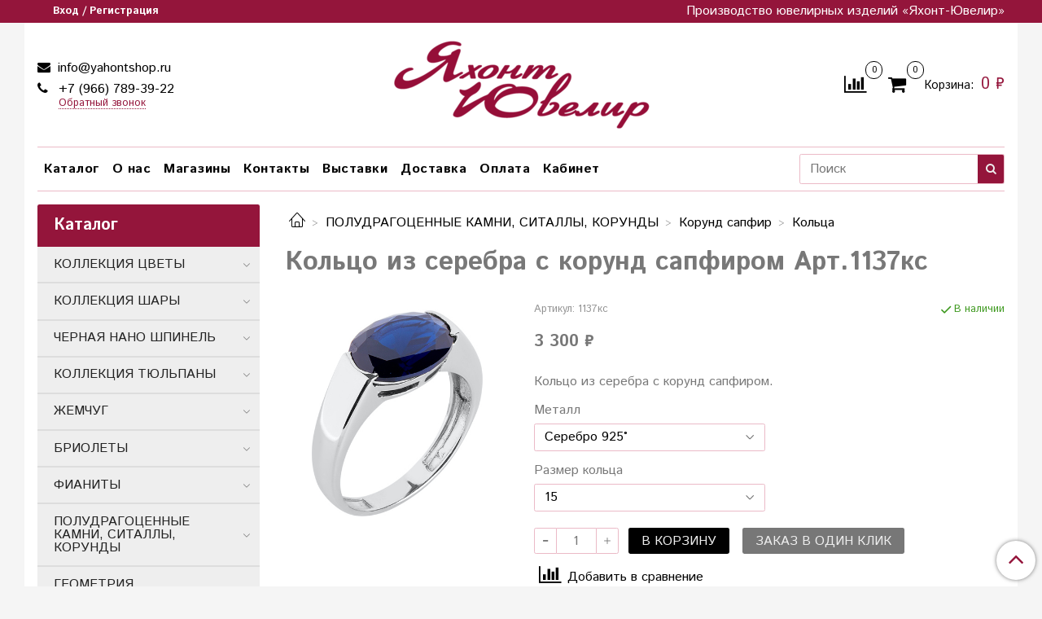

--- FILE ---
content_type: text/html; charset=utf-8
request_url: https://www.yahontshop.ru/product/koltso-iz-serebra-s-korund-sapfirom-art1137ks
body_size: 19409
content:
<!DOCTYPE html>
<html>
  <head><link media='print' onload='this.media="all"' rel='stylesheet' type='text/css' href='/served_assets/public/jquery.modal-0c2631717f4ce8fa97b5d04757d294c2bf695df1d558678306d782f4bf7b4773.css'><meta data-config="{&quot;product_id&quot;:198385965}" name="page-config" content="" /><meta data-config="{&quot;money_with_currency_format&quot;:{&quot;delimiter&quot;:&quot; &quot;,&quot;separator&quot;:&quot;.&quot;,&quot;format&quot;:&quot;%n %u&quot;,&quot;unit&quot;:&quot;₽&quot;,&quot;show_price_without_cents&quot;:1},&quot;currency_code&quot;:&quot;RUR&quot;,&quot;currency_iso_code&quot;:&quot;RUB&quot;,&quot;default_currency&quot;:{&quot;title&quot;:&quot;Российский рубль&quot;,&quot;code&quot;:&quot;RUR&quot;,&quot;rate&quot;:1.0,&quot;format_string&quot;:&quot;%n %u&quot;,&quot;unit&quot;:&quot;₽&quot;,&quot;price_separator&quot;:&quot;&quot;,&quot;is_default&quot;:true,&quot;price_delimiter&quot;:&quot;&quot;,&quot;show_price_with_delimiter&quot;:true,&quot;show_price_without_cents&quot;:true},&quot;facebook&quot;:{&quot;pixelActive&quot;:false,&quot;currency_code&quot;:&quot;RUB&quot;,&quot;use_variants&quot;:null},&quot;vk&quot;:{&quot;pixel_active&quot;:null,&quot;price_list_id&quot;:null},&quot;new_ya_metrika&quot;:true,&quot;ecommerce_data_container&quot;:&quot;dataLayer&quot;,&quot;common_js_version&quot;:&quot;v2&quot;,&quot;vue_ui_version&quot;:null,&quot;feedback_captcha_enabled&quot;:null,&quot;account_id&quot;:494466,&quot;hide_items_out_of_stock&quot;:false,&quot;forbid_order_over_existing&quot;:false,&quot;minimum_items_price&quot;:null,&quot;enable_comparison&quot;:true,&quot;locale&quot;:&quot;ru&quot;,&quot;client_group&quot;:null,&quot;consent_to_personal_data&quot;:{&quot;active&quot;:true,&quot;obligatory&quot;:true,&quot;description&quot;:&quot;Настоящим подтверждаю, что я ознакомлен и согласен с условиями \u003ca href=&#39;/page/oferta&#39; target=&#39;blank&#39;\u003eоферты и политики конфиденциальности\u003c/a\u003e.&quot;},&quot;recaptcha_key&quot;:&quot;6LfXhUEmAAAAAOGNQm5_a2Ach-HWlFKD3Sq7vfFj&quot;,&quot;recaptcha_key_v3&quot;:&quot;6LcZi0EmAAAAAPNov8uGBKSHCvBArp9oO15qAhXa&quot;,&quot;yandex_captcha_key&quot;:&quot;ysc1_ec1ApqrRlTZTXotpTnO8PmXe2ISPHxsd9MO3y0rye822b9d2&quot;,&quot;checkout_float_order_content_block&quot;:false,&quot;available_products_characteristics_ids&quot;:null,&quot;sber_id_app_id&quot;:&quot;5b5a3c11-72e5-4871-8649-4cdbab3ba9a4&quot;,&quot;theme_generation&quot;:2,&quot;quick_checkout_captcha_enabled&quot;:false,&quot;max_order_lines_count&quot;:500,&quot;sber_bnpl_min_amount&quot;:1000,&quot;sber_bnpl_max_amount&quot;:150000,&quot;counter_settings&quot;:{&quot;data_layer_name&quot;:&quot;dataLayer&quot;,&quot;new_counters_setup&quot;:false,&quot;add_to_cart_event&quot;:true,&quot;remove_from_cart_event&quot;:true,&quot;add_to_wishlist_event&quot;:true},&quot;site_setting&quot;:{&quot;show_cart_button&quot;:true,&quot;show_service_button&quot;:false,&quot;show_marketplace_button&quot;:false,&quot;show_quick_checkout_button&quot;:true},&quot;warehouses&quot;:[],&quot;captcha_type&quot;:&quot;google&quot;,&quot;human_readable_urls&quot;:false}" name="shop-config" content="" /><meta name='js-evnvironment' content='production' /><meta name='default-locale' content='ru' /><meta name='insales-redefined-api-methods' content="[]" /><script src="/packs/js/shop_bundle-2b0004e7d539ecb78a46.js"></script><script type="text/javascript" src="https://static.insales-cdn.com/assets/common-js/common.v2.25.28.js"></script><script type="text/javascript" src="https://static.insales-cdn.com/assets/static-versioned/v3.72/static/libs/lodash/4.17.21/lodash.min.js"></script>
<!--InsalesCounter -->
<script type="text/javascript">
(function() {
  if (typeof window.__insalesCounterId !== 'undefined') {
    return;
  }

  try {
    Object.defineProperty(window, '__insalesCounterId', {
      value: 494466,
      writable: true,
      configurable: true
    });
  } catch (e) {
    console.error('InsalesCounter: Failed to define property, using fallback:', e);
    window.__insalesCounterId = 494466;
  }

  if (typeof window.__insalesCounterId === 'undefined') {
    console.error('InsalesCounter: Failed to set counter ID');
    return;
  }

  let script = document.createElement('script');
  script.async = true;
  script.src = '/javascripts/insales_counter.js?7';
  let firstScript = document.getElementsByTagName('script')[0];
  firstScript.parentNode.insertBefore(script, firstScript);
})();
</script>
<!-- /InsalesCounter -->

    <!-- meta -->
<meta charset="UTF-8" />



<meta name="keywords" content="Кольцо из серебра с корунд сапфиром Арт.1137кс"/>



  



  <title>
    
    
        Кольцо из серебра с корунд сапфиром Арт.1137кс – купить в интернет-магазине, цена, заказ online
    
  </title>











  <meta name="description" content="Кольцо из серебра с корунд сапфиром Арт.1137кс"/>








<meta name="robots" content="index,follow" />
<meta http-equiv="X-UA-Compatible" content="IE=edge,chrome=1" />
<meta name="viewport" content="width=device-width, initial-scale=1.0" />
<meta name="SKYPE_TOOLBAR" content="SKYPE_TOOLBAR_PARSER_COMPATIBLE" />










<meta name="handle" content="[]"/ data-current-collection="[]"


>

<style>
  .menu:not(.insales-menu--loaded) {
    display: flex;
    list-style: none;
    margin-left: 0;
    padding-left: 0;
    box-shadow: none;
    width: auto;
    background: transparent;
    flex-direction: row;
    flex-wrap: wrap;
  }

  .menu:not(.insales-menu--loaded) .menu-link {
    display: block;
  }

  .menu:not(.insales-menu--loaded) .menu,
  .menu:not(.insales-menu--loaded) .menu-marker,
  .menu:not(.insales-menu--loaded) .menu-icon {
    display: none;
  }
</style>







<!-- canonical url-->

  <link rel="canonical" href="https://www.yahontshop.ru/product/koltso-iz-serebra-s-korund-sapfirom-art1137ks"/>


<!-- rss feed-->



<!-- Продукт -->
    <meta property="og:title" content="Кольцо из серебра с корунд сапфиром Арт.1137кс" />
    <meta property="og:type" content="website" />
    <meta property="og:url" content="https://www.yahontshop.ru/product/koltso-iz-serebra-s-korund-sapfirom-art1137ks" />

    
      <meta property="og:image" content="https://static.insales-cdn.com/images/products/1/2607/337291823/1137кс.jpg" />
    






<!-- icons-->
<link rel="icon" type="image/png" sizes="16x16" href="https://static.insales-cdn.com/assets/1/6617/932313/1728660179/favicon.png" />
<link rel="stylesheet" type="text/css"  href="https://static.insales-cdn.com/assets/1/6617/932313/1728660179/jquery.fancybox.min.css" />



    
  
  <link href="//fonts.googleapis.com/css?family=Istok+Web:300,400,700&subset=cyrillic,latin" rel="stylesheet" />




<link href="//maxcdn.bootstrapcdn.com/font-awesome/4.7.0/css/font-awesome.min.css" rel="stylesheet" />


<link href="https://static.insales-cdn.com/assets/1/6617/932313/1728660179/theme.css" rel="stylesheet" type="text/css" />

  <meta name='product-id' content='198385965' />
</head>

  <body class="fhg-body">
<!-- Yandex.Metrika counter -->
<script type="text/javascript" >
   (function(m,e,t,r,i,k,a){m[i]=m[i]||function(){(m[i].a=m[i].a||[]).push(arguments)};
   m[i].l=1*new Date();k=e.createElement(t),a=e.getElementsByTagName(t)[0],k.async=1,k.src=r,a.parentNode.insertBefore(k,a)})
   (window, document, "script", "https://mc.yandex.ru/metrika/tag.js", "ym");

   ym(40039275, "init", {
        webvisor:true,
        ecommerce:dataLayer,
        clickmap:true,
        trackLinks:true,
        accurateTrackBounce:true
   });
</script>
<script type="text/javascript">
  window.dataLayer = window.dataLayer || [];
  window.dataLayer.push({"ecommerce":{"currencyCode":"RUB","detail":{"products":[{"id":198385965,"name":"Кольцо из серебра с корунд сапфиром Арт.1137кс","category":"Каталог/ПОЛУДРАГОЦЕННЫЕ КАМНИ, СИТАЛЛЫ, КОРУНДЫ/Корунд сапфир","price":3300.0}]}}});
</script>
<noscript><div><img src="https://mc.yandex.ru/watch/40039275" style="position:absolute; left:-9999px;" alt="" /></div></noscript>
<!-- /Yandex.Metrika counter -->


    <div class="body-wrapper">

      <noscript>
<div class="njs-alert-overlay">
  <div class="njs-alert-wrapper">
    <div class="njs-alert">
      <p>Включите в вашем браузере JavaScript!</p>
    </div>
  </div>
</div>
</noscript>


      <div class="top-panel-wrapper">
        <div class="container">
          <div class="top-panel row js-top-panel-fixed">
  <div class="top-menu-wrapper hidden-sm">
    <a class="client-account-link" href="/client_account/login">
      
        <span>Вход / Регистрация</span>
      
    </a>
  </div>
  <div class="top-menu-wrapper cell- hidden shown-sm">
    <button type="button" class="top-panel-open-sidebar button js-open-sidebar"></button>
  </div>

  <div class="top-menu-icons-block collapse-block hide show-sm cell-">
    <div class="contacts-top-menu hidden shown-sm">
    

      <button type="button" class="contacts-icon js-open-contacts"></button>

    
      <div class="contacts-top-menu-block cell-12 hidden">
        <div class="header-block js-contacts-header cell- ">


          <div class="email text-left ">
            
                <a href="mailto:info@yahontshop.ru" class="contact-link email">
                   info@yahontshop.ru
                </a>
              
          </div>

          <div class="phone text-left ">
            
                <a href="tel:+7 (966) 789-39-22" class="contact-link tel">
                  +7 (966) 789-39-22
                </a>
                </br><a class="backcall-toggle js-backcall-toggle">Обратный звонок</a>
              
          </div>

        </div>

      </div>
    </div>

    <div class="hidden shown-sm">
      <button type="button" class="top-panel-open-search button js-open-search-panel shown-sm"></button>
    </div>

    
      <div class="compares-widget is-top-panel cell- hidden shown-sm">
        <a href="/compares" class="compares-widget-link"  title="Сравнение">
          <span class="compare-widget-caption is-top-panel">
            <span class="compare-widget-icon-header"></span>
            <span class="compares-widget-count is-top-panel js-compares-widget-count"></span>
          </span>
        </a>
      </div>
    

    <div class="shopcart-widget-wrapper is-top-panel cell-  hidden shown-sm">
      
<div class="shopcart-widget is-top-panel ">
  <a href="/cart_items " title="Корзина" class="shopcart-widget-link ">
    <span class="shopcart-widget-icon">
        <span class="shopcart-widget-count js-shopcart-widget-count is-top-panel" ></span>
    </span>
    <span class="shopcart-widget-data">
      <span class="shopcart-widget-caption">
      Корзина
      </span>

      <span class="shopcart-widget-amount js-shopcart-widget-amount hidden-md"></span>
    </span>
  </a>

</div>




    </div>
  </div>

  <div class="block-top-panel hidden-sm" >
    <p>Производство ювелирных изделий &laquo;Яхонт-Ювелир&raquo;</p>
  </div>

</div>

        </div>
      </div>

      <div class="container header-wrapper">
        <header class="header">
  <div class="header-inner row flex-between flex-center-sm flex-middle ">
    <div class="left-blocks cell-">
      <div class="left-blocks-inner row flex-middle">

        <div class="header-block js-contacts-header cell-4 hidden-sm ">

          <div class="email text-left hidden-sm">
            
                <a href="mailto:info@yahontshop.ru" class="contact-link email"> info@yahontshop.ru</a>
              
          </div>
          <div class="phone text-left text-center-sm hidden-sm">
            
                  <a href="tel:+7 (966) 789-39-22" class="contact-link tel"> +7 (966) 789-39-22</a>
                </br>  <a class="backcall-toggle js-backcall-toggle">Обратный звонок</a>
              
          </div>


        </div>

        <div class="logotype-wrapper cell-4 cell-7-md cell-12-sm ">
          <div class="logotype text-center-sm">
            
            <a title="Яхонт-Ювелир" href="/" class="logotype-link">
              
                <img src="https://static.insales-cdn.com/assets/1/6617/932313/1728660179/logotype.jpg" class="logotype-image" alt="Яхонт-Ювелир" title="Яхонт-Ювелир" />
              
            </a>
          </div>
        </div>

          <div class="header-info header-block hidden-sm cell-4 cell-7-md cell-12-sm">
            <div class="header-block header-compare">

              
                <div class="compares-widget  ">
                  <a href="/compares" class="compares-widget-link" title="Сравнение">
                    <span class="compare-widget-caption ">
                      <span class="compare-widget-icon-header"></span>
                      <span class="compares-widget-count js-compares-widget-count"></span>
                    </span>
                  </a>
                </div>
              

              <div class="shopcart-widget-wrapper  hidden-sm">
                <div class="shopcart-widget in-header">
                  <a href="/cart_items " title="Корзина" class="shopcart-widget-link ">
                    <span class="shopcart-widget-icon">
                        <span class="shopcart-widget-count js-shopcart-widget-count"></span>
                    </span>
                    <span class="shopcart-widget-data">
                      <span class="shopcart-widget-caption">
                      Корзина:
                      </span>

                      <span class="shopcart-widget-amount js-shopcart-widget-amount hidden-sm"></span>
                    </span>
                  </a>

                    <div class="cart-widget-dropdown hidden hidden-sm">
                      <form action="" method="post" class="shopping-cart js-cart-widget-empty" >
                        <div class="cart-body">
                          <div class="cart-list js-cart-dropdown">

                          </div>
                        </div>

                        <div class="cart-footer row flex-between ">

                          <div class=" cart-block-checkout is-cart-dropdown">
                            <div class="cart-total js-shopcart-total-summ"></div>

                            <a class="cart-checkout button is-primary is-cart-dropdown" href="/cart_items">
                              <span class="button-text">
                                Оформить
                              </span>
                            </a>
                          </div>

                        </div>
                        <input type="hidden" name="_method" value="put">
                        <input type="hidden" name="make_order" value="">
                        <input type="hidden" name="lang" value="ru"/>

                      </form>
                      

                      <div class="notice notice-info text-center js-cart-empty ">
                        Ваша корзина пуста
                      </div>

                      
                    </div>
                  </div>
              </div>
            </div>
          </div>

      </div>
    </div>


  </div>

  <div class="main-menu-wrapper hidden-sm">
      








  <ul class="main-menu menu level-1" data-menu-id="main-menu">
    

      

      <li class="main-menu-item menu-item">
        <div class="main-menu-item-controls menu-item-controls">
          

          <a href="/collection/all" class="main-menu-link menu-link" data-menu-link-source="menu" data-menu-link-current="no">
            Каталог
          </a>
        </div>
      </li>

    

      

      <li class="main-menu-item menu-item">
        <div class="main-menu-item-controls menu-item-controls">
          

          <a href="/page/proizvodstvo" class="main-menu-link menu-link" data-menu-link-source="menu" data-menu-link-current="no">
            О нас
          </a>
        </div>
      </li>

    

      

      <li class="main-menu-item menu-item">
        <div class="main-menu-item-controls menu-item-controls">
          

          <a href="/page/magaziny" class="main-menu-link menu-link" data-menu-link-source="menu" data-menu-link-current="no">
            Магазины
          </a>
        </div>
      </li>

    

      

      <li class="main-menu-item menu-item">
        <div class="main-menu-item-controls menu-item-controls">
          

          <a href="/page/contacts" class="main-menu-link menu-link" data-menu-link-source="menu" data-menu-link-current="no">
            Контакты
          </a>
        </div>
      </li>

    

      

      <li class="main-menu-item menu-item">
        <div class="main-menu-item-controls menu-item-controls">
          

          <a href="/page/expo" class="main-menu-link menu-link" data-menu-link-source="menu" data-menu-link-current="no">
            Выставки
          </a>
        </div>
      </li>

    

      

      <li class="main-menu-item menu-item">
        <div class="main-menu-item-controls menu-item-controls">
          

          <a href="/page/delivery" class="main-menu-link menu-link" data-menu-link-source="menu" data-menu-link-current="no">
            Доставка
          </a>
        </div>
      </li>

    

      

      <li class="main-menu-item menu-item">
        <div class="main-menu-item-controls menu-item-controls">
          

          <a href="/page/payment" class="main-menu-link menu-link" data-menu-link-source="menu" data-menu-link-current="no">
            Оплата
          </a>
        </div>
      </li>

    

      

      <li class="main-menu-item menu-item">
        <div class="main-menu-item-controls menu-item-controls">
          

          <a href="/client_account/login" class="main-menu-link menu-link" data-menu-link-source="menu" data-menu-link-current="no">
            Кабинет
          </a>
        </div>
      </li>

    
  </ul>

  










        <form class="search-widget in-header " action="/search" method="get">
  <input type="text"
          name="q"
          class="search-widget-field"
          value=""
          placeholder="Поиск"
  >

</input>
<button type="submit" class="search-widget-button button is-widget-submit">
  
</button>

  

</form>



  </div>
</header>


<script type="text/javascript">
(function(){
    var _backcallForm = {
      form: {
        classes: 'is-backcall',
      },
      fields: [
        {
          title: 'Имя',
          name: 'content',
          required: true,
          type: "hidden",
          value: "Сообщение отправлено через форму 'Обратный звонок'"
        },
        {
          type: 'hidden',
          name: 'subject',
          value: 'Обратный звонок'
        },
        {
          title: 'Имя',
          name: 'from',
          required: true,
          type: "hidden",
          value: "info@yahontshop.ru"
        },
        {
          title: 'Имя',
          name: 'name'
        },
        {
          title: 'Телефон',
          name: 'phone',
          required: true
        },
        {
          title: '',
          name: 'city'
        },
      ],

      sendTo: Shop.sendMessage,
      onValid: function () {},
    };

  $(document).on('click', '.js-backcall-toggle', function (event) {
    event.preventDefault();

    alertify.modal({
      formDefination: _backcallForm
    }).set('title', 'Обратный звонок' );
  });
}());

</script>



      </div>

      <div class="content-wrapper container fhg-content">
        
        

        


        

        

        

        <div class="row product-wrapper">
          <div class="product cell-9 cell-8-md cell-12-sm">
            


<div class="breadcrumb-wrapper">

  <ul class="breadcrumb">

    <li class="breadcrumb-item home">
      <a class="breadcrumb-link home-icon" title="Главная" href="/">

      </a>
    </li>

    
      
      

      
      
        

        

        
      
        

        
          <li class="breadcrumb-item" data-breadcrumbs="2">
            <a class="breadcrumb-link" title="ПОЛУДРАГОЦЕННЫЕ КАМНИ, СИТАЛЛЫ, КОРУНДЫ" href="/collection/poludragotsennye-kamni">ПОЛУДРАГОЦЕННЫЕ КАМНИ, СИТАЛЛЫ, КОРУНДЫ</a>
          </li>
          
            <li class="breadcrumb-item button-breadcrumb">
              <button class="button is-primary hidden-breadcrumbs js-hidden-bread" > - </button>
            </li>
          
        

        
      
        

        
          <li class="breadcrumb-item" data-breadcrumbs="3">
            <a class="breadcrumb-link" title="Корунд сапфир" href="/collection/korund-sapfir">Корунд сапфир</a>
          </li>
          
        

        
      
        

        
          <li class="breadcrumb-item" data-breadcrumbs="4">
            <a class="breadcrumb-link" title="Кольца" href="/collection/koltsa-5284a8">Кольца</a>
          </li>
          
        

        
      

    

  </ul>

</div>






<div class="page-headding-wrapper">
  <h1 class="page-headding">
    
      Кольцо из серебра с корунд сапфиром Арт.1137кс

    
  </h1>
</div><!-- /.page_headding -->

<div class="row">

  <div class="product-gallery-wrapper cell-4 cell-6-md cell-12-sm">
    










  <div class="product-labels labels-list" data-labels-id="198385965">
    

    
    

    

    

    

    
  </div>










    

<div class="product-gallery">
  <div class="gallery-main-wrapper">
    

    <a href="https://static.insales-cdn.com/images/products/1/2607/337291823/1137кс.jpg" class="image-wrapper"  id="gallery"  title="Кольцо из серебра с корунд сапфиром Арт.1137кс" data-gallery-count="1">
      <img src="https://static.insales-cdn.com/images/products/1/2607/337291823/large_1137кс.jpg" alt="Кольцо из серебра с корунд сапфиром Арт.1137кс" title="Кольцо из серебра с корунд сапфиром Арт.1137кс" class="slide-image" >
    </a>
  </div>
  <!-- Для тыкалок js -->
  

<!-- Для планшетов -->
  
    <div class="gallery-thumbs-wrapper mobile-wrapper hidden shown-sm">
      <div class="gallery-thumbs" data-slider="gallery-thumbs-mobile">
        

        
          <div data-slider-slide >
            
            <a class="slide-inner image-container"
                data-fancybox="gallery"
                href="https://static.insales-cdn.com/images/products/1/2607/337291823/1137кс.jpg"
                title="Кольцо из серебра с корунд сапфиром Арт.1137кс"
                data-caption="Кольцо из серебра с корунд сапфиром Арт.1137кс"
                data-slide-number="1"
            >
              <img data-src="https://static.insales-cdn.com/images/products/1/2607/337291823/large_1137кс.jpg"
                data-srcset="https://static.insales-cdn.com/images/products/1/2607/337291823/large_1137кс.jpg 400w, https://static.insales-cdn.com/images/products/1/2607/337291823/1137кс.jpg 800w"
                sizes=""
                class="slide-image"
                data-slider-lazy
              >
            </a>
          </div>
        

      </div>
    </div>

  

</div>





  </div>

  <div class="cell-8 cell-6-md cell-12-sm" data-product-id="198385965" data-main-form>
    <div class="top-panel-product">
      
        <div class="product-sku-wrapper js-product-sku-wrapper" style="display: none;">
          <span class="label-article">Артикул:</span>
          <span class="js-product-sku">1137кс</span>
        </div>
      
      
        <div class="product-available js-available" style="display: none;">
          В наличии
        </div>
      
    </div>
    <div class="product-prices on-page" style="display: none;">
        <div class="old-price js-product-old-price on-page">
          
        </div>

      <div class="price js-product-price on-page">3 300 ₽</div>
    </div>
    <div class="product-introtext on-page editor"><p>Кольцо из серебра с&nbsp;корунд сапфиром.</p></div>

    <form class="product-form" action="/cart_items">

  <div class="product-option-selectors option-selectors">
    
      <select name="variant_id" data-product-variants style="display: none;">
        
          <option value="337441612">Серебро 925° / 15</option>
        
          <option value="337441613">Серебро 925° / 15,5</option>
        
          <option value="337441614">Серебро 925° / 16</option>
        
          <option value="337441615">Серебро 925° / 16,5</option>
        
          <option value="337441616">Серебро 925° / 17</option>
        
          <option value="337441617">Серебро 925° / 17,5</option>
        
          <option value="337441618">Серебро 925° / 18</option>
        
          <option value="337441620">Серебро 925° / 18,5</option>
        
          <option value="337441622">Серебро 925° / 19</option>
        
          <option value="337441623">Серебро 925° / 19,5</option>
        
          <option value="337441624">Серебро 925° / 20</option>
        
          <option value="337441625">Серебро 925° / 20,5</option>
        
          <option value="337441626">Серебро 925° / 21</option>
        
          <option value="337441628">Серебро 925° / 21,5</option>
        
          <option value="337441629">Серебро 925° / 22</option>
        
      </select>
    
  </div>

  <div class="product-control on-page" data-compare="198385965">

    






<div class="counter js-variant-counter" data-quantity style="display: none">

  <button type="button" data-quantity-change="-1" class="counter-button is-count-down "></button>

  <input type="text" value="1" name="quantity" class="counter-input "/>

  <button type="button" data-quantity-change="1" class="counter-button is-count-up "></button>
</div>








    <button class="product-button button is-primary  js-variant-shown" type="submit" data-item-add style="display: none;">

      <span class="button-text">
        В корзину
      </span>
    </button>

    <div class="product-order-variant variant-hidden js-variant-hidden" style="display: none;">
      <p class="notice notice-info">
        Товар отсутствует
      </p>
    </div>

    <button class="product-button button is-primary js-variant-preorder "
      type="button" style="display: none;"
    >

      <span class="button-text">
        Предзаказ
      </span>
    </button>


    
      <button type="button" class="product-button is-quick-checkout button is-secondary" data-quick-checkout style="display: none;">
        Заказ в один клик
      </button>
    

    
      
        <div class="compare-control">
          <button class="compare-link js-compare-add " data-compare-add="198385965">
            <span class="compare-widget-icon-header"></span>
            <span class="link-text compare-text">
              Добавить в сравнение
            </span>
          </button>

          <button class="compare-link js-compare-delete hide" data-compare-delete="198385965" style="display: none;">
            <span class="compare-widget-icon-header"></span>
            <span class="link-text compare-text">
              Убрать из сравнения
            </span>
          </button>
        </div>
      
    

  </div>

  
    <div class="product-share share">
      <script type="text/javascript" src="//yastatic.net/es5-shims/0.0.2/es5-shims.min.js" charset="utf-8"></script>
      <script type="text/javascript" src="//yastatic.net/share2/share.js" charset="utf-8"></script>
      <div class="ya-share2" data-services="vkontakte,facebook,odnoklassniki,moimir,gplus,twitter,lj"  data-description='Вес изделия в серебре &mdash; 3,4 грамм.' data-image="https://static.insales-cdn.com/images/products/1/2607/337291823/1137кс.jpg" data-counter=""></div>
    </div>
  
</form>

  </div>
</div>

<div class="product-content tab">

  

  
    <button class="tab-toggle" data-target="#product-description" data-toggle="tabs">
      <p class="tab-toggle-caption">Описание</p>
    </button>

    <div id="product-description" class="tab-block">
      <div class="tab-block-inner editor">
        <p>Вес изделия в серебре &mdash; <span data-sheets-value="{&quot;1&quot;:3,&quot;3&quot;:3.4}" data-sheets-userformat="{&quot;2&quot;:513,&quot;3&quot;:{&quot;1&quot;:0},&quot;12&quot;:0}">3,4</span>&nbsp;грамм.</p>
      </div>
    </div><!-- /#product-description -->
  

  
    <button class="tab-toggle" data-target="#product-characteristics" data-toggle="tabs">
      <p class="tab-toggle-caption">Характеристики</p>
    </button>

    <div id="product-characteristics" class="tab-block">
      <div class="tab-block-inner editor">
        <table class="table table-bordered table-striped table-hover">

          
            <tr>
              <td>Вид украшения</td>
              <td>
                
                  Кольцо
                
              </td>
            </tr>
          
            <tr>
              <td>Вставка</td>
              <td>
                
                  Сапфир корунд
                
              </td>
            </tr>
          
            <tr>
              <td>Примерный вес</td>
              <td>
                
                  3.4
                
              </td>
            </tr>
          

        </table>
      </div>
    </div><!-- /#product-characteristics -->
  

  

  
</div>







  <div class="product-slider is-related-products" data-slider="related-products">

    <div class="product-slider-heading-wrapper">
      <p class="product-slider-heading">Сопутствующие товары</p>

      
        <div  class="product-slider-controls" data-slider-controls>
          <button class="product-slider-prev" data-slider-prev></button>
          <button class="product-slider-next" data-slider-next></button>
        </div>
      
    </div>

    
      
        <div class="related-products" data-slider-slide>
          



<div class="product-card related-products">
  <div class="product-card-inner">

    <a href="/product/sergi-iz-serebra-s-korund-sapfirom-art2160ks "class="product-card-photo image-container is-square is-cover" title="Серьги из серебра с корунд сапфиром Арт.2160кс">

      

      <img src="https://static.insales-cdn.com/images/products/1/64/337289280/large_2160кс.jpg"  title="" alt="Серьги из серебра с корунд сапфиром Арт.2160кс" class="product-card-image">
    </a>

    
      










  <div class="product-labels labels-list" data-labels-id="198384921">
    

    
    

    
      <span class="label is-discount js-label-discount">
        
        50%
      </span>
    

    

    

    
  </div>









    

<div class="product-card-form_block">
    <div class="product-card-price product-prices in-card">
      <div class="price in-card">
        
          2 400 ₽
        

      </div>
    </div>

    <form class="product-cart-control " method="post" action="/cart_items" data-product-id="198384921">

      <input type="hidden" name="variant_id" value="337437721">
      <input type="hidden" name="quantity" class="counter-input input-number input-field" value="1"/>

      <!-- Если больше 1 модификации -->
      
        <div class="buy text-right-xl more-info">
          <button class="button button-buy is-primary" type="submit" data-item-add>
          </button>
        </div><!-- /.buy -->

      <!-- product.quantity == 0 -->
      

    </form><!-- /.product-control -->
    </div>

    
      <a  href="/product/sergi-iz-serebra-s-korund-sapfirom-art2160ks" class="product-link">
        Серьги из серебра с корунд сапфиром Арт.2160кс
      </a>

    
  </div>
</div>







        </div>
      
        <div class="related-products" data-slider-slide>
          



<div class="product-card related-products">
  <div class="product-card-inner">

    <a href="/product/sergi-iz-serebra-s-korund-sapfirom-art2114ks "class="product-card-photo image-container is-square is-cover" title="Серьги из серебра с корунд сапфиром Арт.2114кс">

      

      <img src="https://static.insales-cdn.com/images/products/1/571/337289787/large_2114кс.jpg"  title="" alt="Серьги из серебра с корунд сапфиром Арт.2114кс" class="product-card-image">
    </a>

    
      










  <div class="product-labels labels-list" data-labels-id="198385393">
    

    
    

    

    

    

    
  </div>









    

<div class="product-card-form_block">
    <div class="product-card-price product-prices in-card">
      <div class="price in-card">
        
          4 500 ₽
        

      </div>
    </div>

    <form class="product-cart-control " method="post" action="/cart_items" data-product-id="198385393">

      <input type="hidden" name="variant_id" value="337438310">
      <input type="hidden" name="quantity" class="counter-input input-number input-field" value="1"/>

      <!-- Если больше 1 модификации -->
      
        <div class="buy text-right-xl more-info">
          <button class="button button-buy is-primary" type="submit" data-item-add>
          </button>
        </div><!-- /.buy -->

      <!-- product.quantity == 0 -->
      

    </form><!-- /.product-control -->
    </div>

    
      <a  href="/product/sergi-iz-serebra-s-korund-sapfirom-art2114ks" class="product-link">
        Серьги из серебра с корунд сапфиром Арт.2114кс
      </a>

    
  </div>
</div>







        </div>
      

    
  </div>















  <div class="product-slider is-similar-products" data-slider="similar-products">

    <div class="product-slider-heading-wrapper">
      <p class="product-slider-heading">Похожие товары</p>

      
        <div  class="product-slider-controls" data-slider-controls>
          <button class="product-slider-prev" data-slider-prev></button>
          <button class="product-slider-next" data-slider-next></button>
        </div>
      
    </div>

    
      
        <div class="similar-products" data-slider-slide>
          



<div class="product-card similar-products">
  <div class="product-card-inner">

    <a href="/product/koltso-iz-serebra-s-korund-sapfirom-art1181ks "class="product-card-photo image-container is-square is-cover" title="Кольцо из серебра с корунд сапфиром Арт.1181кс">

      

      <img src="https://static.insales-cdn.com/images/products/1/1969/337291185/large_1181кс.jpg"  title="" alt="Кольцо из серебра с корунд сапфиром Арт.1181кс" class="product-card-image">
    </a>

    
      










  <div class="product-labels labels-list" data-labels-id="198385776">
    

    
    

    

    

    

    
  </div>









    

<div class="product-card-form_block">
    <div class="product-card-price product-prices in-card">
      <div class="price in-card">
        
          4 200 ₽
        

      </div>
    </div>

    <form class="product-cart-control " method="post" action="/cart_items" data-product-id="198385776">

      <input type="hidden" name="variant_id" value="337440572">
      <input type="hidden" name="quantity" class="counter-input input-number input-field" value="1"/>

      <!-- Если больше 1 модификации -->
      
        <div class="more-info">
          <a class="button button-buy is-primary button-more" href="/product/koltso-iz-serebra-s-korund-sapfirom-art1181ks" title='Кольцо из серебра с корунд сапфиром Арт.1181кс'>
          </a>
        </div>

      <!-- product.quantity больше 0 -->
      

    </form><!-- /.product-control -->
    </div>

    
      <a  href="/product/koltso-iz-serebra-s-korund-sapfirom-art1181ks" class="product-link">
        Кольцо из серебра с корунд сапфиром Арт.1181кс
      </a>

    
  </div>
</div>







        </div>
      
        <div class="similar-products" data-slider-slide>
          



<div class="product-card similar-products">
  <div class="product-card-inner">

    <a href="/product/koltso-iz-serebra-s-korund-sapfirom-art1202ks "class="product-card-photo image-container is-square is-cover" title="Кольцо из серебра с корунд сапфиром Арт.1202кс">

      

      <img src="https://static.insales-cdn.com/images/products/1/3583/205770239/large_1202кс.jpg"  title="" alt="Кольцо из серебра с корунд сапфиром Арт.1202кс" class="product-card-image">
    </a>

    
      










  <div class="product-labels labels-list" data-labels-id="131535844">
    

    
    

    

    

    

    
  </div>









    

<div class="product-card-form_block">
    <div class="product-card-price product-prices in-card">
      <div class="price in-card">
        
          2 997 ₽
        

      </div>
    </div>

    <form class="product-cart-control " method="post" action="/cart_items" data-product-id="131535844">

      <input type="hidden" name="variant_id" value="224005137">
      <input type="hidden" name="quantity" class="counter-input input-number input-field" value="1"/>

      <!-- Если больше 1 модификации -->
      
        <div class="more-info">
          <a class="button button-buy is-primary button-more" href="/product/koltso-iz-serebra-s-korund-sapfirom-art1202ks" title='Кольцо из серебра с корунд сапфиром Арт.1202кс'>
          </a>
        </div>

      <!-- product.quantity больше 0 -->
      

    </form><!-- /.product-control -->
    </div>

    
      <a  href="/product/koltso-iz-serebra-s-korund-sapfirom-art1202ks" class="product-link">
        Кольцо из серебра с корунд сапфиром Арт.1202кс
      </a>

    
  </div>
</div>







        </div>
      
        <div class="similar-products" data-slider-slide>
          



<div class="product-card similar-products">
  <div class="product-card-inner">

    <a href="/product/koltso-iz-serebra-s-korund-sapfirom-i-belym-perlamutrom-art1198bps "class="product-card-photo image-container is-square is-cover" title="Кольцо из серебра с корунд сапфиром и белым перламутром Арт.1198бпс">

      

      <img src="https://static.insales-cdn.com/images/products/1/3173/205769829/large_1198.jpg"  title="" alt="Кольцо из серебра с корунд сапфиром и белым перламутром Арт.1198бпс" class="product-card-image">
    </a>

    
      










  <div class="product-labels labels-list" data-labels-id="131535656">
    

    
    

    

    

    

    
  </div>









    

<div class="product-card-form_block">
    <div class="product-card-price product-prices in-card">
      <div class="price in-card">
        
          3 599 ₽
        

      </div>
    </div>

    <form class="product-cart-control " method="post" action="/cart_items" data-product-id="131535656">

      <input type="hidden" name="variant_id" value="224004731">
      <input type="hidden" name="quantity" class="counter-input input-number input-field" value="1"/>

      <!-- Если больше 1 модификации -->
      
        <div class="more-info">
          <a class="button button-buy is-primary button-more" href="/product/koltso-iz-serebra-s-korund-sapfirom-i-belym-perlamutrom-art1198bps" title='Кольцо из серебра с корунд сапфиром и белым перламутром Арт.1198бпс'>
          </a>
        </div>

      <!-- product.quantity больше 0 -->
      

    </form><!-- /.product-control -->
    </div>

    
      <a  href="/product/koltso-iz-serebra-s-korund-sapfirom-i-belym-perlamutrom-art1198bps" class="product-link">
        Кольцо из серебра с корунд сапфиром и белым перламутром Арт.1198бпс
      </a>

    
  </div>
</div>







        </div>
      
        <div class="similar-products" data-slider-slide>
          



<div class="product-card similar-products">
  <div class="product-card-inner">

    <a href="/product/koltso-iz-serebra-s-korund-sapfirom-art1037ks "class="product-card-photo image-container is-square is-cover" title="Кольцо из серебра с корунд сапфиром Арт.1037кс">

      

      <img src="https://static.insales-cdn.com/images/products/1/862/337298270/large_1037кс.jpg"  title="" alt="Кольцо из серебра с корунд сапфиром Арт.1037кс" class="product-card-image">
    </a>

    
      










  <div class="product-labels labels-list" data-labels-id="198389236">
    

    
    

    

    

    

    
  </div>









    

<div class="product-card-form_block">
    <div class="product-card-price product-prices in-card">
      <div class="price in-card">
        
          3 500 ₽
        

      </div>
    </div>

    <form class="product-cart-control " method="post" action="/cart_items" data-product-id="198389236">

      <input type="hidden" name="variant_id" value="337445709">
      <input type="hidden" name="quantity" class="counter-input input-number input-field" value="1"/>

      <!-- Если больше 1 модификации -->
      
        <div class="more-info">
          <a class="button button-buy is-primary button-more" href="/product/koltso-iz-serebra-s-korund-sapfirom-art1037ks" title='Кольцо из серебра с корунд сапфиром Арт.1037кс'>
          </a>
        </div>

      <!-- product.quantity больше 0 -->
      

    </form><!-- /.product-control -->
    </div>

    
      <a  href="/product/koltso-iz-serebra-s-korund-sapfirom-art1037ks" class="product-link">
        Кольцо из серебра с корунд сапфиром Арт.1037кс
      </a>

    
  </div>
</div>







        </div>
      
        <div class="similar-products" data-slider-slide>
          



<div class="product-card similar-products">
  <div class="product-card-inner">

    <a href="/product/koltso-iz-serebra-s-korund-sapfirom-art1182ks "class="product-card-photo image-container is-square is-cover" title="Кольцо из серебра с корунд сапфиром Арт.1182кс">

      

      <img src="https://static.insales-cdn.com/images/products/1/1313/337290529/large_1182кс.jpg"  title="" alt="Кольцо из серебра с корунд сапфиром Арт.1182кс" class="product-card-image">
    </a>

    
      










  <div class="product-labels labels-list" data-labels-id="198385598">
    

    
    

    

    

    

    
  </div>









    

<div class="product-card-form_block">
    <div class="product-card-price product-prices in-card">
      <div class="price in-card">
        
          3 060 ₽
        

      </div>
    </div>

    <form class="product-cart-control " method="post" action="/cart_items" data-product-id="198385598">

      <input type="hidden" name="variant_id" value="337439291">
      <input type="hidden" name="quantity" class="counter-input input-number input-field" value="1"/>

      <!-- Если больше 1 модификации -->
      
        <div class="more-info">
          <a class="button button-buy is-primary button-more" href="/product/koltso-iz-serebra-s-korund-sapfirom-art1182ks" title='Кольцо из серебра с корунд сапфиром Арт.1182кс'>
          </a>
        </div>

      <!-- product.quantity больше 0 -->
      

    </form><!-- /.product-control -->
    </div>

    
      <a  href="/product/koltso-iz-serebra-s-korund-sapfirom-art1182ks" class="product-link">
        Кольцо из серебра с корунд сапфиром Арт.1182кс
      </a>

    
  </div>
</div>







        </div>
      
        <div class="similar-products" data-slider-slide>
          



<div class="product-card similar-products">
  <div class="product-card-inner">

    <a href="/product/koltso-iz-serebra-s-korund-sapfirom-art1103ks "class="product-card-photo image-container is-square is-cover" title="Кольцо из серебра с корунд сапфиром Арт.1103кс">

      

      <img src="https://static.insales-cdn.com/images/products/1/51/337297459/large_1103кс.jpg"  title="" alt="Кольцо из серебра с корунд сапфиром Арт.1103кс" class="product-card-image">
    </a>

    
      










  <div class="product-labels labels-list" data-labels-id="198388790">
    

    
    

    

    

    

    
  </div>









    

<div class="product-card-form_block">
    <div class="product-card-price product-prices in-card">
      <div class="price in-card">
        
          2 500 ₽
        

      </div>
    </div>

    <form class="product-cart-control " method="post" action="/cart_items" data-product-id="198388790">

      <input type="hidden" name="variant_id" value="337445226">
      <input type="hidden" name="quantity" class="counter-input input-number input-field" value="1"/>

      <!-- Если больше 1 модификации -->
      
        <div class="more-info">
          <a class="button button-buy is-primary button-more" href="/product/koltso-iz-serebra-s-korund-sapfirom-art1103ks" title='Кольцо из серебра с корунд сапфиром Арт.1103кс'>
          </a>
        </div>

      <!-- product.quantity больше 0 -->
      

    </form><!-- /.product-control -->
    </div>

    
      <a  href="/product/koltso-iz-serebra-s-korund-sapfirom-art1103ks" class="product-link">
        Кольцо из серебра с корунд сапфиром Арт.1103кс
      </a>

    
  </div>
</div>







        </div>
      

    
  </div>










            
          </div>

          
            <div class="cell-3 cell-4-md hidden-sm flex-first">
              
  

  <div class="sidebar-block">
    <div class="sidebar-block-heading mega-menu-main_heading">
      Каталог
    </div>

    <div class="sidebar-block-content">
      









  
    
    

    <ul class="sidebar-menu menu level-1" data-menu-id="sidebar-menu">

      

        
        
        

        
        

        
        

        

          

          

          <li class="sidebar-menu-item menu-item level-1">
            <div class="sidebar-menu-item-controls menu-item-controls level-1">

              

              <a href="/collection/flowers-magic" class="sidebar-menu-link menu-link level-1" data-menu-link="flowers-magic" data-menu-link-source="collection">
                КОЛЛЕКЦИЯ ЦВЕТЫ
              </a>

              
                <button class="sidebar-menu-marker menu-marker" type="button"></button>
              
            </div>

            
              <ul class="sidebar-menu menu">
            

            

          

          

        

      

        
        
        

        
        

        
        

        

          

          

          <li class="sidebar-menu-item menu-item level-1">
            <div class="sidebar-menu-item-controls menu-item-controls level-1">

              

              <a href="/collection/rpg" class="sidebar-menu-link menu-link level-1" data-menu-link="rpg" data-menu-link-source="collection">
                Цветы из розового перламутра с гранатом
              </a>

              
                <button class="sidebar-menu-marker menu-marker" type="button"></button>
              
            </div>

            
              <ul class="sidebar-menu menu">
            

            

          

          

        

      

        
        
        

        
        

        
        

        

          

          

          <li class="sidebar-menu-item menu-item level-1">
            <div class="sidebar-menu-item-controls menu-item-controls level-1">

              

              <a href="/collection/rpg-komplekty" class="sidebar-menu-link menu-link level-1" data-menu-link="rpg-komplekty" data-menu-link-source="collection">
                Комплекты
              </a>

              
            </div>

            

            

          
            </li>
          

          

        

      

        
        
        

        
        

        
        

        

          

          

          <li class="sidebar-menu-item menu-item level-1">
            <div class="sidebar-menu-item-controls menu-item-controls level-1">

              

              <a href="/collection/rpg-koltsa" class="sidebar-menu-link menu-link level-1" data-menu-link="rpg-koltsa" data-menu-link-source="collection">
                Кольца
              </a>

              
            </div>

            

            

          
            </li>
          

          

        

      

        
        
        

        
        

        
        

        

          

          

          <li class="sidebar-menu-item menu-item level-1">
            <div class="sidebar-menu-item-controls menu-item-controls level-1">

              

              <a href="/collection/rpg-sergi" class="sidebar-menu-link menu-link level-1" data-menu-link="rpg-sergi" data-menu-link-source="collection">
                Серьги
              </a>

              
            </div>

            

            

          
            </li>
          

          

        

      

        
        
        

        
        

        
        

        

          

          

          <li class="sidebar-menu-item menu-item level-1">
            <div class="sidebar-menu-item-controls menu-item-controls level-1">

              

              <a href="/collection/rpg-podveski" class="sidebar-menu-link menu-link level-1" data-menu-link="rpg-podveski" data-menu-link-source="collection">
                Подвески
              </a>

              
            </div>

            

            

          
            </li>
          

          

        

      

        
        
        

        
        

        
        

        

          

          

          <li class="sidebar-menu-item menu-item level-1">
            <div class="sidebar-menu-item-controls menu-item-controls level-1">

              

              <a href="/collection/rpg-braslety" class="sidebar-menu-link menu-link level-1" data-menu-link="rpg-braslety" data-menu-link-source="collection">
                Браслеты
              </a>

              
            </div>

            

            

          
            </li>
          

          

        

      

        
        
        

        
        

        
        

        

          

          

          <li class="sidebar-menu-item menu-item level-1">
            <div class="sidebar-menu-item-controls menu-item-controls level-1">

              

              <a href="/collection/rpg-kolie" class="sidebar-menu-link menu-link level-1" data-menu-link="rpg-kolie" data-menu-link-source="collection">
                Колье
              </a>

              
            </div>

            

            

          
            </li>
          

          

        

      

        
        
        

        
        

        
        

        

          

          

          <li class="sidebar-menu-item menu-item level-1">
            <div class="sidebar-menu-item-controls menu-item-controls level-1">

              

              <a href="/collection/rpg-broshi" class="sidebar-menu-link menu-link level-1" data-menu-link="rpg-broshi" data-menu-link-source="collection">
                Броши
              </a>

              
            </div>

            

            

          
            </li>
          

          

        

      

        
        
        

        
        

        
        

        

          

          
            
              

              </ul>
            

            </li>
          

          <li class="sidebar-menu-item menu-item level-1">
            <div class="sidebar-menu-item-controls menu-item-controls level-1">

              

              <a href="/collection/zz" class="sidebar-menu-link menu-link level-1" data-menu-link="zz" data-menu-link-source="collection">
                Цветы из зелёного кварца с фианитом
              </a>

              
                <button class="sidebar-menu-marker menu-marker" type="button"></button>
              
            </div>

            
              <ul class="sidebar-menu menu">
            

            

          

          

        

      

        
        
        

        
        

        
        

        

          

          

          <li class="sidebar-menu-item menu-item level-1">
            <div class="sidebar-menu-item-controls menu-item-controls level-1">

              

              <a href="/collection/zz-komplekty" class="sidebar-menu-link menu-link level-1" data-menu-link="zz-komplekty" data-menu-link-source="collection">
                Комплекты
              </a>

              
            </div>

            

            

          
            </li>
          

          

        

      

        
        
        

        
        

        
        

        

          

          

          <li class="sidebar-menu-item menu-item level-1">
            <div class="sidebar-menu-item-controls menu-item-controls level-1">

              

              <a href="/collection/zz-koltsa" class="sidebar-menu-link menu-link level-1" data-menu-link="zz-koltsa" data-menu-link-source="collection">
                Кольца
              </a>

              
            </div>

            

            

          
            </li>
          

          

        

      

        
        
        

        
        

        
        

        

          

          

          <li class="sidebar-menu-item menu-item level-1">
            <div class="sidebar-menu-item-controls menu-item-controls level-1">

              

              <a href="/collection/zz-sergi" class="sidebar-menu-link menu-link level-1" data-menu-link="zz-sergi" data-menu-link-source="collection">
                Серьги
              </a>

              
            </div>

            

            

          
            </li>
          

          

        

      

        
        
        

        
        

        
        

        

          

          

          <li class="sidebar-menu-item menu-item level-1">
            <div class="sidebar-menu-item-controls menu-item-controls level-1">

              

              <a href="/collection/zz-podveski" class="sidebar-menu-link menu-link level-1" data-menu-link="zz-podveski" data-menu-link-source="collection">
                Подвески
              </a>

              
            </div>

            

            

          
            </li>
          

          

        

      

        
        
        

        
        

        
        

        

          

          

          <li class="sidebar-menu-item menu-item level-1">
            <div class="sidebar-menu-item-controls menu-item-controls level-1">

              

              <a href="/collection/zz-braslety" class="sidebar-menu-link menu-link level-1" data-menu-link="zz-braslety" data-menu-link-source="collection">
                Браслеты
              </a>

              
            </div>

            

            

          
            </li>
          

          

        

      

        
        
        

        
        

        
        

        

          

          

          <li class="sidebar-menu-item menu-item level-1">
            <div class="sidebar-menu-item-controls menu-item-controls level-1">

              

              <a href="/collection/zz-kolie" class="sidebar-menu-link menu-link level-1" data-menu-link="zz-kolie" data-menu-link-source="collection">
                Колье
              </a>

              
            </div>

            

            

          
            </li>
          

          

        

      

        
        
        

        
        

        
        

        

          

          

          <li class="sidebar-menu-item menu-item level-1">
            <div class="sidebar-menu-item-controls menu-item-controls level-1">

              

              <a href="/collection/zz-broshi" class="sidebar-menu-link menu-link level-1" data-menu-link="zz-broshi" data-menu-link-source="collection">
                Броши
              </a>

              
            </div>

            

            

          
            </li>
          

          

        

      

        
        
        

        
        

        
        

        

          

          
            
              

              </ul>
            

            </li>
          

          <li class="sidebar-menu-item menu-item level-1">
            <div class="sidebar-menu-item-controls menu-item-controls level-1">

              

              <a href="/collection/bpgf" class="sidebar-menu-link menu-link level-1" data-menu-link="bpgf" data-menu-link-source="collection">
                Цветы из белого перламутра с гранатом и фиaнитом
              </a>

              
                <button class="sidebar-menu-marker menu-marker" type="button"></button>
              
            </div>

            
              <ul class="sidebar-menu menu">
            

            

          

          

        

      

        
        
        

        
        

        
        

        

          

          

          <li class="sidebar-menu-item menu-item level-1">
            <div class="sidebar-menu-item-controls menu-item-controls level-1">

              

              <a href="/collection/bpgf-komplekty" class="sidebar-menu-link menu-link level-1" data-menu-link="bpgf-komplekty" data-menu-link-source="collection">
                Комплекты
              </a>

              
            </div>

            

            

          
            </li>
          

          

        

      

        
        
        

        
        

        
        

        

          

          

          <li class="sidebar-menu-item menu-item level-1">
            <div class="sidebar-menu-item-controls menu-item-controls level-1">

              

              <a href="/collection/bpgf-koltsa" class="sidebar-menu-link menu-link level-1" data-menu-link="bpgf-koltsa" data-menu-link-source="collection">
                Кольца
              </a>

              
            </div>

            

            

          
            </li>
          

          

        

      

        
        
        

        
        

        
        

        

          

          

          <li class="sidebar-menu-item menu-item level-1">
            <div class="sidebar-menu-item-controls menu-item-controls level-1">

              

              <a href="/collection/bpgf-sergi" class="sidebar-menu-link menu-link level-1" data-menu-link="bpgf-sergi" data-menu-link-source="collection">
                Серьги
              </a>

              
            </div>

            

            

          
            </li>
          

          

        

      

        
        
        

        
        

        
        

        

          

          

          <li class="sidebar-menu-item menu-item level-1">
            <div class="sidebar-menu-item-controls menu-item-controls level-1">

              

              <a href="/collection/bpgf-podveski" class="sidebar-menu-link menu-link level-1" data-menu-link="bpgf-podveski" data-menu-link-source="collection">
                Подвески
              </a>

              
            </div>

            

            

          
            </li>
          

          

        

      

        
        
        

        
        

        
        

        

          

          

          <li class="sidebar-menu-item menu-item level-1">
            <div class="sidebar-menu-item-controls menu-item-controls level-1">

              

              <a href="/collection/bpgf-braslety" class="sidebar-menu-link menu-link level-1" data-menu-link="bpgf-braslety" data-menu-link-source="collection">
                Браслеты
              </a>

              
            </div>

            

            

          
            </li>
          

          

        

      

        
        
        

        
        

        
        

        

          

          

          <li class="sidebar-menu-item menu-item level-1">
            <div class="sidebar-menu-item-controls menu-item-controls level-1">

              

              <a href="/collection/bpgf-broshi" class="sidebar-menu-link menu-link level-1" data-menu-link="bpgf-broshi" data-menu-link-source="collection">
                Броши
              </a>

              
            </div>

            

            

          
            </li>
          

          

        

      

        
        
        

        
        

        
        

        

          

          
            
              

              </ul>
            

            </li>
          

          <li class="sidebar-menu-item menu-item level-1">
            <div class="sidebar-menu-item-controls menu-item-controls level-1">

              

              <a href="/collection/fo" class="sidebar-menu-link menu-link level-1" data-menu-link="fo" data-menu-link-source="collection">
                Цветы из фиолетового кварца с фианитом
              </a>

              
                <button class="sidebar-menu-marker menu-marker" type="button"></button>
              
            </div>

            
              <ul class="sidebar-menu menu">
            

            

          

          

        

      

        
        
        

        
        

        
        

        

          

          

          <li class="sidebar-menu-item menu-item level-1">
            <div class="sidebar-menu-item-controls menu-item-controls level-1">

              

              <a href="/collection/fo-komplekty" class="sidebar-menu-link menu-link level-1" data-menu-link="fo-komplekty" data-menu-link-source="collection">
                Комплекты
              </a>

              
            </div>

            

            

          
            </li>
          

          

        

      

        
        
        

        
        

        
        

        

          

          

          <li class="sidebar-menu-item menu-item level-1">
            <div class="sidebar-menu-item-controls menu-item-controls level-1">

              

              <a href="/collection/fo-koltsa" class="sidebar-menu-link menu-link level-1" data-menu-link="fo-koltsa" data-menu-link-source="collection">
                Кольца
              </a>

              
            </div>

            

            

          
            </li>
          

          

        

      

        
        
        

        
        

        
        

        

          

          

          <li class="sidebar-menu-item menu-item level-1">
            <div class="sidebar-menu-item-controls menu-item-controls level-1">

              

              <a href="/collection/fo-sergi" class="sidebar-menu-link menu-link level-1" data-menu-link="fo-sergi" data-menu-link-source="collection">
                Серьги
              </a>

              
            </div>

            

            

          
            </li>
          

          

        

      

        
        
        

        
        

        
        

        

          

          

          <li class="sidebar-menu-item menu-item level-1">
            <div class="sidebar-menu-item-controls menu-item-controls level-1">

              

              <a href="/collection/fo-podveski" class="sidebar-menu-link menu-link level-1" data-menu-link="fo-podveski" data-menu-link-source="collection">
                Подвески
              </a>

              
            </div>

            

            

          
            </li>
          

          

        

      

        
        
        

        
        

        
        

        

          

          

          <li class="sidebar-menu-item menu-item level-1">
            <div class="sidebar-menu-item-controls menu-item-controls level-1">

              

              <a href="/collection/fo-braslety" class="sidebar-menu-link menu-link level-1" data-menu-link="fo-braslety" data-menu-link-source="collection">
                Браслеты
              </a>

              
            </div>

            

            

          
            </li>
          

          

        

      

        
        
        

        
        

        
        

        

          

          

          <li class="sidebar-menu-item menu-item level-1">
            <div class="sidebar-menu-item-controls menu-item-controls level-1">

              

              <a href="/collection/fo-kolie" class="sidebar-menu-link menu-link level-1" data-menu-link="fo-kolie" data-menu-link-source="collection">
                Колье
              </a>

              
            </div>

            

            

          
            </li>
          

          

        

      

        
        
        

        
        

        
        

        

          

          

          <li class="sidebar-menu-item menu-item level-1">
            <div class="sidebar-menu-item-controls menu-item-controls level-1">

              

              <a href="/collection/fo-broshi" class="sidebar-menu-link menu-link level-1" data-menu-link="fo-broshi" data-menu-link-source="collection">
                Броши
              </a>

              
            </div>

            

            

          
            </li>
          

          

        

      

        
        
        

        
        

        
        

        

          

          
            
              

              </ul>
            

            </li>
          

          <li class="sidebar-menu-item menu-item level-1">
            <div class="sidebar-menu-item-controls menu-item-controls level-1">

              

              <a href="/collection/gl" class="sidebar-menu-link menu-link level-1" data-menu-link="gl" data-menu-link-source="collection">
                Голубой кварц с кубическим цирконием цвета лаванды
              </a>

              
                <button class="sidebar-menu-marker menu-marker" type="button"></button>
              
            </div>

            
              <ul class="sidebar-menu menu">
            

            

          

          

        

      

        
        
        

        
        

        
        

        

          

          

          <li class="sidebar-menu-item menu-item level-1">
            <div class="sidebar-menu-item-controls menu-item-controls level-1">

              

              <a href="/collection/gl-komplekty" class="sidebar-menu-link menu-link level-1" data-menu-link="gl-komplekty" data-menu-link-source="collection">
                Комплекты
              </a>

              
            </div>

            

            

          
            </li>
          

          

        

      

        
        
        

        
        

        
        

        

          

          

          <li class="sidebar-menu-item menu-item level-1">
            <div class="sidebar-menu-item-controls menu-item-controls level-1">

              

              <a href="/collection/gl-koltsa" class="sidebar-menu-link menu-link level-1" data-menu-link="gl-koltsa" data-menu-link-source="collection">
                Кольца
              </a>

              
            </div>

            

            

          
            </li>
          

          

        

      

        
        
        

        
        

        
        

        

          

          

          <li class="sidebar-menu-item menu-item level-1">
            <div class="sidebar-menu-item-controls menu-item-controls level-1">

              

              <a href="/collection/gl-sergi" class="sidebar-menu-link menu-link level-1" data-menu-link="gl-sergi" data-menu-link-source="collection">
                Серьги
              </a>

              
            </div>

            

            

          
            </li>
          

          

        

      

        
        
        

        
        

        
        

        

          

          

          <li class="sidebar-menu-item menu-item level-1">
            <div class="sidebar-menu-item-controls menu-item-controls level-1">

              

              <a href="/collection/gl-podveski" class="sidebar-menu-link menu-link level-1" data-menu-link="gl-podveski" data-menu-link-source="collection">
                Подвески
              </a>

              
            </div>

            

            

          
            </li>
          

          

        

      

        
        
        

        
        

        
        

        

          

          
            
              

              </ul>
            

            </li>
          

          <li class="sidebar-menu-item menu-item level-1">
            <div class="sidebar-menu-item-controls menu-item-controls level-1">

              

              <a href="/collection/bps" class="sidebar-menu-link menu-link level-1" data-menu-link="bps" data-menu-link-source="collection">
                Белый перламутр с сапфиром
              </a>

              
                <button class="sidebar-menu-marker menu-marker" type="button"></button>
              
            </div>

            
              <ul class="sidebar-menu menu">
            

            

          

          

        

      

        
        
        

        
        

        
        

        

          

          

          <li class="sidebar-menu-item menu-item level-1">
            <div class="sidebar-menu-item-controls menu-item-controls level-1">

              

              <a href="/collection/bps-koltsa" class="sidebar-menu-link menu-link level-1" data-menu-link="bps-koltsa" data-menu-link-source="collection">
                Кольца
              </a>

              
            </div>

            

            

          
            </li>
          

          

        

      

        
        
        

        
        

        
        

        

          

          

          <li class="sidebar-menu-item menu-item level-1">
            <div class="sidebar-menu-item-controls menu-item-controls level-1">

              

              <a href="/collection/bps-sergi" class="sidebar-menu-link menu-link level-1" data-menu-link="bps-sergi" data-menu-link-source="collection">
                Серьги
              </a>

              
            </div>

            

            

          
            </li>
          

          

        

      

        
        
        

        
        

        
        

        

          

          

          <li class="sidebar-menu-item menu-item level-1">
            <div class="sidebar-menu-item-controls menu-item-controls level-1">

              

              <a href="/collection/bps-podveski" class="sidebar-menu-link menu-link level-1" data-menu-link="bps-podveski" data-menu-link-source="collection">
                Подвески
              </a>

              
            </div>

            

            

          
            </li>
          

          

        

      

        
        
        

        
        

        
        

        

          

          

          <li class="sidebar-menu-item menu-item level-1">
            <div class="sidebar-menu-item-controls menu-item-controls level-1">

              

              <a href="/collection/bps-braslety" class="sidebar-menu-link menu-link level-1" data-menu-link="bps-braslety" data-menu-link-source="collection">
                Браслеты
              </a>

              
            </div>

            

            

          
            </li>
          

          

        

      

        
        
        

        
        

        
        

        

          

          

          <li class="sidebar-menu-item menu-item level-1">
            <div class="sidebar-menu-item-controls menu-item-controls level-1">

              

              <a href="/collection/bps-kolie" class="sidebar-menu-link menu-link level-1" data-menu-link="bps-kolie" data-menu-link-source="collection">
                Колье
              </a>

              
            </div>

            

            

          
            </li>
          

          

        

      

        
        
        

        
        

        
        

        

          

          

          <li class="sidebar-menu-item menu-item level-1">
            <div class="sidebar-menu-item-controls menu-item-controls level-1">

              

              <a href="/collection/bps-broshi" class="sidebar-menu-link menu-link level-1" data-menu-link="bps-broshi" data-menu-link-source="collection">
                Броши
              </a>

              
            </div>

            

            

          
            </li>
          

          

        

      

        
        
        

        
        

        
        

        

          

          
            
              

              </ul>
            

            </li>
          

          <li class="sidebar-menu-item menu-item level-1">
            <div class="sidebar-menu-item-controls menu-item-controls level-1">

              

              <a href="/collection/sapfir" class="sidebar-menu-link menu-link level-1" data-menu-link="sapfir" data-menu-link-source="collection">
                Синие цветы из кварца с корунд-сапфиром
              </a>

              
                <button class="sidebar-menu-marker menu-marker" type="button"></button>
              
            </div>

            
              <ul class="sidebar-menu menu">
            

            

          

          

        

      

        
        
        

        
        

        
        

        

          

          

          <li class="sidebar-menu-item menu-item level-1">
            <div class="sidebar-menu-item-controls menu-item-controls level-1">

              

              <a href="/collection/koltsa-c0e31c" class="sidebar-menu-link menu-link level-1" data-menu-link="koltsa-c0e31c" data-menu-link-source="collection">
                Кольца
              </a>

              
            </div>

            

            

          
            </li>
          

          

        

      

        
        
        

        
        

        
        

        

          

          

          <li class="sidebar-menu-item menu-item level-1">
            <div class="sidebar-menu-item-controls menu-item-controls level-1">

              

              <a href="/collection/katalog-1-a93d6b" class="sidebar-menu-link menu-link level-1" data-menu-link="katalog-1-a93d6b" data-menu-link-source="collection">
                Серьги
              </a>

              
            </div>

            

            

          
            </li>
          

          

        

      

        
        
        

        
        

        
        

        

          

          

          <li class="sidebar-menu-item menu-item level-1">
            <div class="sidebar-menu-item-controls menu-item-controls level-1">

              

              <a href="/collection/katalog-1-af656a" class="sidebar-menu-link menu-link level-1" data-menu-link="katalog-1-af656a" data-menu-link-source="collection">
                Подвески
              </a>

              
            </div>

            

            

          
            </li>
          

          

        

      

        
        
        

        
        

        
        

        

          

          

          <li class="sidebar-menu-item menu-item level-1">
            <div class="sidebar-menu-item-controls menu-item-controls level-1">

              

              <a href="/collection/katalog-1-2d6ed7" class="sidebar-menu-link menu-link level-1" data-menu-link="katalog-1-2d6ed7" data-menu-link-source="collection">
                Браслеты
              </a>

              
            </div>

            

            

          
            </li>
          

          

        

      

        
        
        

        
        

        
        

        

          

          

          <li class="sidebar-menu-item menu-item level-1">
            <div class="sidebar-menu-item-controls menu-item-controls level-1">

              

              <a href="/collection/kolie" class="sidebar-menu-link menu-link level-1" data-menu-link="kolie" data-menu-link-source="collection">
                Колье
              </a>

              
            </div>

            

            

          
            </li>
          

          

        

      

        
        
        

        
        

        
        

        

          

          

          <li class="sidebar-menu-item menu-item level-1">
            <div class="sidebar-menu-item-controls menu-item-controls level-1">

              

              <a href="/collection/broshi" class="sidebar-menu-link menu-link level-1" data-menu-link="broshi" data-menu-link-source="collection">
                Броши
              </a>

              
            </div>

            

            

          
            </li>
          

          

        

      

        
        
        

        
        

        
        

        

          

          
            
              

              </ul>
            

            </li>
          

          <li class="sidebar-menu-item menu-item level-1">
            <div class="sidebar-menu-item-controls menu-item-controls level-1">

              

              <a href="/collection/fioletovyy-kvarts-s-rozovym-fianitom" class="sidebar-menu-link menu-link level-1" data-menu-link="fioletovyy-kvarts-s-rozovym-fianitom" data-menu-link-source="collection">
                Фиолетовый кварц с розовым фианитом
              </a>

              
                <button class="sidebar-menu-marker menu-marker" type="button"></button>
              
            </div>

            
              <ul class="sidebar-menu menu">
            

            

          

          

        

      

        
        
        

        
        

        
        

        

          

          

          <li class="sidebar-menu-item menu-item level-1">
            <div class="sidebar-menu-item-controls menu-item-controls level-1">

              

              <a href="/collection/koltsa-3c9c13" class="sidebar-menu-link menu-link level-1" data-menu-link="koltsa-3c9c13" data-menu-link-source="collection">
                Кольца
              </a>

              
            </div>

            

            

          
            </li>
          

          

        

      

        
        
        

        
        

        
        

        

          

          

          <li class="sidebar-menu-item menu-item level-1">
            <div class="sidebar-menu-item-controls menu-item-controls level-1">

              

              <a href="/collection/sergi-5ee2d1" class="sidebar-menu-link menu-link level-1" data-menu-link="sergi-5ee2d1" data-menu-link-source="collection">
                Серьги
              </a>

              
            </div>

            

            

          
            </li>
          

          

        

      

        
        
        

        
        

        
        

        

          

          

          <li class="sidebar-menu-item menu-item level-1">
            <div class="sidebar-menu-item-controls menu-item-controls level-1">

              

              <a href="/collection/podveski-2" class="sidebar-menu-link menu-link level-1" data-menu-link="podveski-2" data-menu-link-source="collection">
                Подвески
              </a>

              
            </div>

            

            

          
            </li>
          

          

        

      

        
        
        

        
        

        
        

        

          

          

          <li class="sidebar-menu-item menu-item level-1">
            <div class="sidebar-menu-item-controls menu-item-controls level-1">

              

              <a href="/collection/broshi-2" class="sidebar-menu-link menu-link level-1" data-menu-link="broshi-2" data-menu-link-source="collection">
                Броши
              </a>

              
            </div>

            

            

          
            </li>
          

          

        

      

        
        
        

        
        

        
        

        

          

          
            
              

              </ul>
            

            </li>
          

          <li class="sidebar-menu-item menu-item level-1">
            <div class="sidebar-menu-item-controls menu-item-controls level-1">

              

              <a href="/collection/goluboy-kvarts-s-korund-sapfirom" class="sidebar-menu-link menu-link level-1" data-menu-link="goluboy-kvarts-s-korund-sapfirom" data-menu-link-source="collection">
                Голубой кварц с корунд сапфиром
              </a>

              
                <button class="sidebar-menu-marker menu-marker" type="button"></button>
              
            </div>

            
              <ul class="sidebar-menu menu">
            

            

          

          

        

      

        
        
        

        
        

        
        

        

          

          

          <li class="sidebar-menu-item menu-item level-1">
            <div class="sidebar-menu-item-controls menu-item-controls level-1">

              

              <a href="/collection/koltsa-b95cec" class="sidebar-menu-link menu-link level-1" data-menu-link="koltsa-b95cec" data-menu-link-source="collection">
                Кольца
              </a>

              
            </div>

            

            

          
            </li>
          

          

        

      

        
        
        

        
        

        
        

        

          

          

          <li class="sidebar-menu-item menu-item level-1">
            <div class="sidebar-menu-item-controls menu-item-controls level-1">

              

              <a href="/collection/katalog-1-8e85ff" class="sidebar-menu-link menu-link level-1" data-menu-link="katalog-1-8e85ff" data-menu-link-source="collection">
                Серьги
              </a>

              
            </div>

            

            

          
            </li>
          

          

        

      

        
        
        

        
        

        
        

        

          

          

          <li class="sidebar-menu-item menu-item level-1">
            <div class="sidebar-menu-item-controls menu-item-controls level-1">

              

              <a href="/collection/podveski-5146b1" class="sidebar-menu-link menu-link level-1" data-menu-link="podveski-5146b1" data-menu-link-source="collection">
                Подвески
              </a>

              
            </div>

            

            

          
            </li>
          

          

        

      

        
        
        

        
        

        
        

        

          

          

          <li class="sidebar-menu-item menu-item level-1">
            <div class="sidebar-menu-item-controls menu-item-controls level-1">

              

              <a href="/collection/katalog-1-fb0065" class="sidebar-menu-link menu-link level-1" data-menu-link="katalog-1-fb0065" data-menu-link-source="collection">
                Браслеты
              </a>

              
            </div>

            

            

          
            </li>
          

          

        

      

        
        
        

        
        

        
        

        

          

          
            
              

              </ul>
            
              
                </li>
              

              </ul>
            

            </li>
          

          <li class="sidebar-menu-item menu-item level-1">
            <div class="sidebar-menu-item-controls menu-item-controls level-1">

              

              <a href="/collection/wild-berries-kollektsiya-s-sharami" class="sidebar-menu-link menu-link level-1" data-menu-link="wild-berries-kollektsiya-s-sharami" data-menu-link-source="collection">
                КОЛЛЕКЦИЯ ШАРЫ
              </a>

              
                <button class="sidebar-menu-marker menu-marker" type="button"></button>
              
            </div>

            
              <ul class="sidebar-menu menu">
            

            

          

          

        

      

        
        
        

        
        

        
        

        

          

          

          <li class="sidebar-menu-item menu-item level-1">
            <div class="sidebar-menu-item-controls menu-item-controls level-1">

              

              <a href="/collection/wild-berries" class="sidebar-menu-link menu-link level-1" data-menu-link="wild-berries" data-menu-link-source="collection">
                Сапфир синт.
              </a>

              
                <button class="sidebar-menu-marker menu-marker" type="button"></button>
              
            </div>

            
              <ul class="sidebar-menu menu">
            

            

          

          

        

      

        
        
        

        
        

        
        

        

          

          

          <li class="sidebar-menu-item menu-item level-1">
            <div class="sidebar-menu-item-controls menu-item-controls level-1">

              

              <a href="/collection/koltsa-2" class="sidebar-menu-link menu-link level-1" data-menu-link="koltsa-2" data-menu-link-source="collection">
                Кольца
              </a>

              
            </div>

            

            

          
            </li>
          

          

        

      

        
        
        

        
        

        
        

        

          

          

          <li class="sidebar-menu-item menu-item level-1">
            <div class="sidebar-menu-item-controls menu-item-controls level-1">

              

              <a href="/collection/sergi-2" class="sidebar-menu-link menu-link level-1" data-menu-link="sergi-2" data-menu-link-source="collection">
                Серьги
              </a>

              
            </div>

            

            

          
            </li>
          

          

        

      

        
        
        

        
        

        
        

        

          

          
            
              

              </ul>
            

            </li>
          

          <li class="sidebar-menu-item menu-item level-1">
            <div class="sidebar-menu-item-controls menu-item-controls level-1">

              

              <a href="/collection/wildberries-granat" class="sidebar-menu-link menu-link level-1" data-menu-link="wildberries-granat" data-menu-link-source="collection">
                Гранат натуральный
              </a>

              
                <button class="sidebar-menu-marker menu-marker" type="button"></button>
              
            </div>

            
              <ul class="sidebar-menu menu">
            

            

          

          

        

      

        
        
        

        
        

        
        

        

          

          

          <li class="sidebar-menu-item menu-item level-1">
            <div class="sidebar-menu-item-controls menu-item-controls level-1">

              

              <a href="/collection/koltsa-b39a27" class="sidebar-menu-link menu-link level-1" data-menu-link="koltsa-b39a27" data-menu-link-source="collection">
                Кольца
              </a>

              
            </div>

            

            

          
            </li>
          

          

        

      

        
        
        

        
        

        
        

        

          

          

          <li class="sidebar-menu-item menu-item level-1">
            <div class="sidebar-menu-item-controls menu-item-controls level-1">

              

              <a href="/collection/katalog-1-fdd955" class="sidebar-menu-link menu-link level-1" data-menu-link="katalog-1-fdd955" data-menu-link-source="collection">
                Серьги
              </a>

              
            </div>

            

            

          
            </li>
          

          

        

      

        
        
        

        
        

        
        

        

          

          
            
              

              </ul>
            

            </li>
          

          <li class="sidebar-menu-item menu-item level-1">
            <div class="sidebar-menu-item-controls menu-item-controls level-1">

              

              <a href="/collection/tanzanit-sint" class="sidebar-menu-link menu-link level-1" data-menu-link="tanzanit-sint" data-menu-link-source="collection">
                Танзанит синт.
              </a>

              
            </div>

            

            

          
            </li>
          

          

        

      

        
        
        

        
        

        
        

        

          

          

          <li class="sidebar-menu-item menu-item level-1">
            <div class="sidebar-menu-item-controls menu-item-controls level-1">

              

              <a href="/collection/turmalin-sint" class="sidebar-menu-link menu-link level-1" data-menu-link="turmalin-sint" data-menu-link-source="collection">
                Турмалин синт.
              </a>

              
            </div>

            

            

          
            </li>
          

          

        

      

        
        
        

        
        

        
        

        

          

          

          <li class="sidebar-menu-item menu-item level-1">
            <div class="sidebar-menu-item-controls menu-item-controls level-1">

              

              <a href="/collection/ametist-sint" class="sidebar-menu-link menu-link level-1" data-menu-link="ametist-sint" data-menu-link-source="collection">
                Аметист синт.
              </a>

              
            </div>

            

            

          
            </li>
          

          

        

      

        
        
        

        
        

        
        

        

          

          

          <li class="sidebar-menu-item menu-item level-1">
            <div class="sidebar-menu-item-controls menu-item-controls level-1">

              

              <a href="/collection/chernaya-shpinel" class="sidebar-menu-link menu-link level-1" data-menu-link="chernaya-shpinel" data-menu-link-source="collection">
                Черная шпинель
              </a>

              
            </div>

            

            

          
            </li>
          

          

        

      

        
        
        

        
        

        
        

        

          

          

          <li class="sidebar-menu-item menu-item level-1">
            <div class="sidebar-menu-item-controls menu-item-controls level-1">

              

              <a href="/collection/belyy-kvarts" class="sidebar-menu-link menu-link level-1" data-menu-link="belyy-kvarts" data-menu-link-source="collection">
                Белый кварц
              </a>

              
            </div>

            

            

          
            </li>
          

          

        

      

        
        
        

        
        

        
        

        

          

          

          <li class="sidebar-menu-item menu-item level-1">
            <div class="sidebar-menu-item-controls menu-item-controls level-1">

              

              <a href="/collection/opaly" class="sidebar-menu-link menu-link level-1" data-menu-link="opaly" data-menu-link-source="collection">
                Опалы
              </a>

              
            </div>

            

            

          
            </li>
          

          

        

      

        
        
        

        
        

        
        

        

          

          
            
              

              </ul>
            

            </li>
          

          <li class="sidebar-menu-item menu-item level-1">
            <div class="sidebar-menu-item-controls menu-item-controls level-1">

              

              <a href="/collection/nano-shpinel" class="sidebar-menu-link menu-link level-1" data-menu-link="nano-shpinel" data-menu-link-source="collection">
                ЧЕРНАЯ НАНО ШПИНЕЛЬ
              </a>

              
                <button class="sidebar-menu-marker menu-marker" type="button"></button>
              
            </div>

            
              <ul class="sidebar-menu menu">
            

            

          

          

        

      

        
        
        

        
        

        
        

        

          

          

          <li class="sidebar-menu-item menu-item level-1">
            <div class="sidebar-menu-item-controls menu-item-controls level-1">

              

              <a href="/collection/koltsa-d1f799" class="sidebar-menu-link menu-link level-1" data-menu-link="koltsa-d1f799" data-menu-link-source="collection">
                Кольца
              </a>

              
            </div>

            

            

          
            </li>
          

          

        

      

        
        
        

        
        

        
        

        

          

          

          <li class="sidebar-menu-item menu-item level-1">
            <div class="sidebar-menu-item-controls menu-item-controls level-1">

              

              <a href="/collection/sergi-ef405e" class="sidebar-menu-link menu-link level-1" data-menu-link="sergi-ef405e" data-menu-link-source="collection">
                Серьги
              </a>

              
            </div>

            

            

          
            </li>
          

          

        

      

        
        
        

        
        

        
        

        

          

          

          <li class="sidebar-menu-item menu-item level-1">
            <div class="sidebar-menu-item-controls menu-item-controls level-1">

              

              <a href="/collection/braslety" class="sidebar-menu-link menu-link level-1" data-menu-link="braslety" data-menu-link-source="collection">
                Браслеты
              </a>

              
            </div>

            

            

          
            </li>
          

          

        

      

        
        
        

        
        

        
        

        

          

          
            
              

              </ul>
            

            </li>
          

          <li class="sidebar-menu-item menu-item level-1">
            <div class="sidebar-menu-item-controls menu-item-controls level-1">

              

              <a href="/collection/only-tulips" class="sidebar-menu-link menu-link level-1" data-menu-link="only-tulips" data-menu-link-source="collection">
                КОЛЛЕКЦИЯ ТЮЛЬПАНЫ
              </a>

              
                <button class="sidebar-menu-marker menu-marker" type="button"></button>
              
            </div>

            
              <ul class="sidebar-menu menu">
            

            

          

          

        

      

        
        
        

        
        

        
        

        

          

          

          <li class="sidebar-menu-item menu-item level-1">
            <div class="sidebar-menu-item-controls menu-item-controls level-1">

              

              <a href="/collection/tulips-komplekty" class="sidebar-menu-link menu-link level-1" data-menu-link="tulips-komplekty" data-menu-link-source="collection">
                Комплекты
              </a>

              
            </div>

            

            

          
            </li>
          

          

        

      

        
        
        

        
        

        
        

        

          

          

          <li class="sidebar-menu-item menu-item level-1">
            <div class="sidebar-menu-item-controls menu-item-controls level-1">

              

              <a href="/collection/tulips-koltsa" class="sidebar-menu-link menu-link level-1" data-menu-link="tulips-koltsa" data-menu-link-source="collection">
                Кольца
              </a>

              
            </div>

            

            

          
            </li>
          

          

        

      

        
        
        

        
        

        
        

        

          

          

          <li class="sidebar-menu-item menu-item level-1">
            <div class="sidebar-menu-item-controls menu-item-controls level-1">

              

              <a href="/collection/tulips-sergi" class="sidebar-menu-link menu-link level-1" data-menu-link="tulips-sergi" data-menu-link-source="collection">
                Серьги
              </a>

              
            </div>

            

            

          
            </li>
          

          

        

      

        
        
        

        
        

        
        

        

          

          

          <li class="sidebar-menu-item menu-item level-1">
            <div class="sidebar-menu-item-controls menu-item-controls level-1">

              

              <a href="/collection/tulips-podveski" class="sidebar-menu-link menu-link level-1" data-menu-link="tulips-podveski" data-menu-link-source="collection">
                Подвески
              </a>

              
            </div>

            

            

          
            </li>
          

          

        

      

        
        
        

        
        

        
        

        

          

          
            
              

              </ul>
            

            </li>
          

          <li class="sidebar-menu-item menu-item level-1">
            <div class="sidebar-menu-item-controls menu-item-controls level-1">

              

              <a href="/collection/zhemchug-2" class="sidebar-menu-link menu-link level-1" data-menu-link="zhemchug-2" data-menu-link-source="collection">
                ЖЕМЧУГ
              </a>

              
                <button class="sidebar-menu-marker menu-marker" type="button"></button>
              
            </div>

            
              <ul class="sidebar-menu menu">
            

            

          

          

        

      

        
        
        

        
        

        
        

        

          

          

          <li class="sidebar-menu-item menu-item level-1">
            <div class="sidebar-menu-item-controls menu-item-controls level-1">

              

              <a href="/collection/zhemchug" class="sidebar-menu-link menu-link level-1" data-menu-link="zhemchug" data-menu-link-source="collection">
                Жемчуг с гранатом синт.
              </a>

              
                <button class="sidebar-menu-marker menu-marker" type="button"></button>
              
            </div>

            
              <ul class="sidebar-menu menu">
            

            

          

          

        

      

        
        
        

        
        

        
        

        

          

          

          <li class="sidebar-menu-item menu-item level-1">
            <div class="sidebar-menu-item-controls menu-item-controls level-1">

              

              <a href="/collection/zhg-komplekty" class="sidebar-menu-link menu-link level-1" data-menu-link="zhg-komplekty" data-menu-link-source="collection">
                Комплекты
              </a>

              
            </div>

            

            

          
            </li>
          

          

        

      

        
        
        

        
        

        
        

        

          

          

          <li class="sidebar-menu-item menu-item level-1">
            <div class="sidebar-menu-item-controls menu-item-controls level-1">

              

              <a href="/collection/zhg-koltsa" class="sidebar-menu-link menu-link level-1" data-menu-link="zhg-koltsa" data-menu-link-source="collection">
                Кольца
              </a>

              
            </div>

            

            

          
            </li>
          

          

        

      

        
        
        

        
        

        
        

        

          

          

          <li class="sidebar-menu-item menu-item level-1">
            <div class="sidebar-menu-item-controls menu-item-controls level-1">

              

              <a href="/collection/zhg-sergi" class="sidebar-menu-link menu-link level-1" data-menu-link="zhg-sergi" data-menu-link-source="collection">
                Серьги
              </a>

              
            </div>

            

            

          
            </li>
          

          

        

      

        
        
        

        
        

        
        

        

          

          

          <li class="sidebar-menu-item menu-item level-1">
            <div class="sidebar-menu-item-controls menu-item-controls level-1">

              

              <a href="/collection/zhg-podveski" class="sidebar-menu-link menu-link level-1" data-menu-link="zhg-podveski" data-menu-link-source="collection">
                Подвески
              </a>

              
            </div>

            

            

          
            </li>
          

          

        

      

        
        
        

        
        

        
        

        

          

          
            
              

              </ul>
            

            </li>
          

          <li class="sidebar-menu-item menu-item level-1">
            <div class="sidebar-menu-item-controls menu-item-controls level-1">

              

              <a href="/collection/zhemchug-s-sapfirom" class="sidebar-menu-link menu-link level-1" data-menu-link="zhemchug-s-sapfirom" data-menu-link-source="collection">
                Жемчуг с сапфиром синт.
              </a>

              
                <button class="sidebar-menu-marker menu-marker" type="button"></button>
              
            </div>

            
              <ul class="sidebar-menu menu">
            

            

          

          

        

      

        
        
        

        
        

        
        

        

          

          

          <li class="sidebar-menu-item menu-item level-1">
            <div class="sidebar-menu-item-controls menu-item-controls level-1">

              

              <a href="/collection/koltsa-3" class="sidebar-menu-link menu-link level-1" data-menu-link="koltsa-3" data-menu-link-source="collection">
                Кольца
              </a>

              
            </div>

            

            

          
            </li>
          

          

        

      

        
        
        

        
        

        
        

        

          

          

          <li class="sidebar-menu-item menu-item level-1">
            <div class="sidebar-menu-item-controls menu-item-controls level-1">

              

              <a href="/collection/katalog-1-264a6b" class="sidebar-menu-link menu-link level-1" data-menu-link="katalog-1-264a6b" data-menu-link-source="collection">
                Серьги
              </a>

              
            </div>

            

            

          
            </li>
          

          

        

      

        
        
        

        
        

        
        

        

          

          
            
              

              </ul>
            
              
                </li>
              

              </ul>
            

            </li>
          

          <li class="sidebar-menu-item menu-item level-1">
            <div class="sidebar-menu-item-controls menu-item-controls level-1">

              

              <a href="/collection/briolety" class="sidebar-menu-link menu-link level-1" data-menu-link="briolety" data-menu-link-source="collection">
                БРИОЛЕТЫ
              </a>

              
                <button class="sidebar-menu-marker menu-marker" type="button"></button>
              
            </div>

            
              <ul class="sidebar-menu menu">
            

            

          

          

        

      

        
        
        

        
        

        
        

        

          

          

          <li class="sidebar-menu-item menu-item level-1">
            <div class="sidebar-menu-item-controls menu-item-controls level-1">

              

              <a href="/collection/koltsa" class="sidebar-menu-link menu-link level-1" data-menu-link="koltsa" data-menu-link-source="collection">
                Кольца
              </a>

              
            </div>

            

            

          
            </li>
          

          

        

      

        
        
        

        
        

        
        

        

          

          

          <li class="sidebar-menu-item menu-item level-1">
            <div class="sidebar-menu-item-controls menu-item-controls level-1">

              

              <a href="/collection/sergi" class="sidebar-menu-link menu-link level-1" data-menu-link="sergi" data-menu-link-source="collection">
                Серьги
              </a>

              
            </div>

            

            

          
            </li>
          

          

        

      

        
        
        

        
        

        
        

        

          

          

          <li class="sidebar-menu-item menu-item level-1">
            <div class="sidebar-menu-item-controls menu-item-controls level-1">

              

              <a href="/collection/katalog-1-852f9c" class="sidebar-menu-link menu-link level-1" data-menu-link="katalog-1-852f9c" data-menu-link-source="collection">
                Подвески
              </a>

              
            </div>

            

            

          
            </li>
          

          

        

      

        
        
        

        
        

        
        

        

          

          
            
              

              </ul>
            

            </li>
          

          <li class="sidebar-menu-item menu-item level-1">
            <div class="sidebar-menu-item-controls menu-item-controls level-1">

              

              <a href="/collection/fianity" class="sidebar-menu-link menu-link level-1" data-menu-link="fianity" data-menu-link-source="collection">
                ФИАНИТЫ
              </a>

              
                <button class="sidebar-menu-marker menu-marker" type="button"></button>
              
            </div>

            
              <ul class="sidebar-menu menu">
            

            

          

          

        

      

        
        
        

        
        

        
        

        

          

          

          <li class="sidebar-menu-item menu-item level-1">
            <div class="sidebar-menu-item-controls menu-item-controls level-1">

              

              <a href="/collection/sergi-5c44f1" class="sidebar-menu-link menu-link level-1" data-menu-link="sergi-5c44f1" data-menu-link-source="collection">
                Серьги
              </a>

              
            </div>

            

            

          
            </li>
          

          

        

      

        
        
        

        
        

        
        

        

          

          
            
              

              </ul>
            

            </li>
          

          <li class="sidebar-menu-item menu-item level-1">
            <div class="sidebar-menu-item-controls menu-item-controls level-1">

              

              <a href="/collection/poludragotsennye-kamni" class="sidebar-menu-link menu-link level-1" data-menu-link="poludragotsennye-kamni" data-menu-link-source="collection">
                ПОЛУДРАГОЦЕННЫЕ КАМНИ, СИТАЛЛЫ, КОРУНДЫ
              </a>

              
                <button class="sidebar-menu-marker menu-marker" type="button"></button>
              
            </div>

            
              <ul class="sidebar-menu menu">
            

            

          

          

        

      

        
        
        

        
        

        
        

        

          

          

          <li class="sidebar-menu-item menu-item level-1">
            <div class="sidebar-menu-item-controls menu-item-controls level-1">

              

              <a href="/collection/paraiba-goluboy-turmalin" class="sidebar-menu-link menu-link level-1" data-menu-link="paraiba-goluboy-turmalin" data-menu-link-source="collection">
                Параиба — голубой турмалин
              </a>

              
                <button class="sidebar-menu-marker menu-marker" type="button"></button>
              
            </div>

            
              <ul class="sidebar-menu menu">
            

            

          

          

        

      

        
        
        

        
        

        
        

        

          

          

          <li class="sidebar-menu-item menu-item level-1">
            <div class="sidebar-menu-item-controls menu-item-controls level-1">

              

              <a href="/collection/koltsa-7b6fe1" class="sidebar-menu-link menu-link level-1" data-menu-link="koltsa-7b6fe1" data-menu-link-source="collection">
                Кольца
              </a>

              
            </div>

            

            

          
            </li>
          

          

        

      

        
        
        

        
        

        
        

        

          

          

          <li class="sidebar-menu-item menu-item level-1">
            <div class="sidebar-menu-item-controls menu-item-controls level-1">

              

              <a href="/collection/sergi-3" class="sidebar-menu-link menu-link level-1" data-menu-link="sergi-3" data-menu-link-source="collection">
                Серьги
              </a>

              
            </div>

            

            

          
            </li>
          

          

        

      

        
        
        

        
        

        
        

        

          

          
            
              

              </ul>
            

            </li>
          

          <li class="sidebar-menu-item menu-item level-1">
            <div class="sidebar-menu-item-controls menu-item-controls level-1">

              

              <a href="/collection/sultanit-magiya-tsveta" class="sidebar-menu-link menu-link level-1" data-menu-link="sultanit-magiya-tsveta" data-menu-link-source="collection">
                Султанит — магия цвета
              </a>

              
                <button class="sidebar-menu-marker menu-marker" type="button"></button>
              
            </div>

            
              <ul class="sidebar-menu menu">
            

            

          

          

        

      

        
        
        

        
        

        
        

        

          

          

          <li class="sidebar-menu-item menu-item level-1">
            <div class="sidebar-menu-item-controls menu-item-controls level-1">

              

              <a href="/collection/koltsa-fbbe12" class="sidebar-menu-link menu-link level-1" data-menu-link="koltsa-fbbe12" data-menu-link-source="collection">
                Кольца
              </a>

              
            </div>

            

            

          
            </li>
          

          

        

      

        
        
        

        
        

        
        

        

          

          

          <li class="sidebar-menu-item menu-item level-1">
            <div class="sidebar-menu-item-controls menu-item-controls level-1">

              

              <a href="/collection/sergi-5b3a49" class="sidebar-menu-link menu-link level-1" data-menu-link="sergi-5b3a49" data-menu-link-source="collection">
                Серьги
              </a>

              
            </div>

            

            

          
            </li>
          

          

        

      

        
        
        

        
        

        
        

        

          

          
            
              

              </ul>
            

            </li>
          

          <li class="sidebar-menu-item menu-item level-1">
            <div class="sidebar-menu-item-controls menu-item-controls level-1">

              

              <a href="/collection/izumrudnyy-turmalin" class="sidebar-menu-link menu-link level-1" data-menu-link="izumrudnyy-turmalin" data-menu-link-source="collection">
                Изумрудный турмалин
              </a>

              
                <button class="sidebar-menu-marker menu-marker" type="button"></button>
              
            </div>

            
              <ul class="sidebar-menu menu">
            

            

          

          

        

      

        
        
        

        
        

        
        

        

          

          

          <li class="sidebar-menu-item menu-item level-1">
            <div class="sidebar-menu-item-controls menu-item-controls level-1">

              

              <a href="/collection/koltsa-42d6f2" class="sidebar-menu-link menu-link level-1" data-menu-link="koltsa-42d6f2" data-menu-link-source="collection">
                Кольца
              </a>

              
            </div>

            

            

          
            </li>
          

          

        

      

        
        
        

        
        

        
        

        

          

          

          <li class="sidebar-menu-item menu-item level-1">
            <div class="sidebar-menu-item-controls menu-item-controls level-1">

              

              <a href="/collection/sergi-b3d221" class="sidebar-menu-link menu-link level-1" data-menu-link="sergi-b3d221" data-menu-link-source="collection">
                Серьги
              </a>

              
            </div>

            

            

          
            </li>
          

          

        

      

        
        
        

        
        

        
        

        

          

          
            
              

              </ul>
            

            </li>
          

          <li class="sidebar-menu-item menu-item level-1">
            <div class="sidebar-menu-item-controls menu-item-controls level-1">

              

              <a href="/collection/mistik-raduzhnyy-kvarts" class="sidebar-menu-link menu-link level-1" data-menu-link="mistik-raduzhnyy-kvarts" data-menu-link-source="collection">
                Мистик — радужный кварц
              </a>

              
                <button class="sidebar-menu-marker menu-marker" type="button"></button>
              
            </div>

            
              <ul class="sidebar-menu menu">
            

            

          

          

        

      

        
        
        

        
        

        
        

        

          

          

          <li class="sidebar-menu-item menu-item level-1">
            <div class="sidebar-menu-item-controls menu-item-controls level-1">

              

              <a href="/collection/koltsa-fc21a9" class="sidebar-menu-link menu-link level-1" data-menu-link="koltsa-fc21a9" data-menu-link-source="collection">
                Кольца
              </a>

              
            </div>

            

            

          
            </li>
          

          

        

      

        
        
        

        
        

        
        

        

          

          

          <li class="sidebar-menu-item menu-item level-1">
            <div class="sidebar-menu-item-controls menu-item-controls level-1">

              

              <a href="/collection/sergi-f44286" class="sidebar-menu-link menu-link level-1" data-menu-link="sergi-f44286" data-menu-link-source="collection">
                Серьги
              </a>

              
            </div>

            

            

          
            </li>
          

          

        

      

        
        
        

        
        

        
        

        

          

          
            
              

              </ul>
            

            </li>
          

          <li class="sidebar-menu-item menu-item level-1">
            <div class="sidebar-menu-item-controls menu-item-controls level-1">

              

              <a href="/collection/ametrin-dvuhtsvetnyy-ametist" class="sidebar-menu-link menu-link level-1" data-menu-link="ametrin-dvuhtsvetnyy-ametist" data-menu-link-source="collection">
                Аметрин — двухцветный аметист
              </a>

              
                <button class="sidebar-menu-marker menu-marker" type="button"></button>
              
            </div>

            
              <ul class="sidebar-menu menu">
            

            

          

          

        

      

        
        
        

        
        

        
        

        

          

          

          <li class="sidebar-menu-item menu-item level-1">
            <div class="sidebar-menu-item-controls menu-item-controls level-1">

              

              <a href="/collection/koltsa-0e390d" class="sidebar-menu-link menu-link level-1" data-menu-link="koltsa-0e390d" data-menu-link-source="collection">
                Кольца
              </a>

              
            </div>

            

            

          
            </li>
          

          

        

      

        
        
        

        
        

        
        

        

          

          

          <li class="sidebar-menu-item menu-item level-1">
            <div class="sidebar-menu-item-controls menu-item-controls level-1">

              

              <a href="/collection/sergi-a2d86b" class="sidebar-menu-link menu-link level-1" data-menu-link="sergi-a2d86b" data-menu-link-source="collection">
                Серьги
              </a>

              
            </div>

            

            

          
            </li>
          

          

        

      

        
        
        

        
        

        
        

        

          

          
            
              

              </ul>
            

            </li>
          

          <li class="sidebar-menu-item menu-item level-1">
            <div class="sidebar-menu-item-controls menu-item-controls level-1">

              

              <a href="/collection/tanzanit-siniy-tsoizit" class="sidebar-menu-link menu-link level-1" data-menu-link="tanzanit-siniy-tsoizit" data-menu-link-source="collection">
                Танзанит — синий цоизит
              </a>

              
                <button class="sidebar-menu-marker menu-marker" type="button"></button>
              
            </div>

            
              <ul class="sidebar-menu menu">
            

            

          

          

        

      

        
        
        

        
        

        
        

        

          

          

          <li class="sidebar-menu-item menu-item level-1">
            <div class="sidebar-menu-item-controls menu-item-controls level-1">

              

              <a href="/collection/koltsa-48e066" class="sidebar-menu-link menu-link level-1" data-menu-link="koltsa-48e066" data-menu-link-source="collection">
                Кольца
              </a>

              
            </div>

            

            

          
            </li>
          

          

        

      

        
        
        

        
        

        
        

        

          

          

          <li class="sidebar-menu-item menu-item level-1">
            <div class="sidebar-menu-item-controls menu-item-controls level-1">

              

              <a href="/collection/sergi-97c16a" class="sidebar-menu-link menu-link level-1" data-menu-link="sergi-97c16a" data-menu-link-source="collection">
                Серьги
              </a>

              
            </div>

            

            

          
            </li>
          

          

        

      

        
        
        

        
        

        
        

        

          

          
            
              

              </ul>
            

            </li>
          

          <li class="sidebar-menu-item menu-item level-1">
            <div class="sidebar-menu-item-controls menu-item-controls level-1">

              

              <a href="/collection/korund-sapfir" class="sidebar-menu-link menu-link level-1" data-menu-link="korund-sapfir" data-menu-link-source="collection">
                Корунд сапфир
              </a>

              
                <button class="sidebar-menu-marker menu-marker" type="button"></button>
              
            </div>

            
              <ul class="sidebar-menu menu">
            

            

          

          

        

      

        
        
        

        
        

        
        

        

          

          

          <li class="sidebar-menu-item menu-item level-1">
            <div class="sidebar-menu-item-controls menu-item-controls level-1">

              

              <a href="/collection/koltsa-5284a8" class="sidebar-menu-link menu-link level-1" data-menu-link="koltsa-5284a8" data-menu-link-source="collection">
                Кольца
              </a>

              
            </div>

            

            

          
            </li>
          

          

        

      

        
        
        

        
        

        
        

        

          

          

          <li class="sidebar-menu-item menu-item level-1">
            <div class="sidebar-menu-item-controls menu-item-controls level-1">

              

              <a href="/collection/sergi-0620a9" class="sidebar-menu-link menu-link level-1" data-menu-link="sergi-0620a9" data-menu-link-source="collection">
                Серьги
              </a>

              
            </div>

            

            

          
            </li>
          

          

        

      

        
        
        

        
        

        
        

        

          

          

          <li class="sidebar-menu-item menu-item level-1">
            <div class="sidebar-menu-item-controls menu-item-controls level-1">

              

              <a href="/collection/braslety-2" class="sidebar-menu-link menu-link level-1" data-menu-link="braslety-2" data-menu-link-source="collection">
                Браслеты
              </a>

              
            </div>

            

            

          
            </li>
          

          

        

      

        
        
        

        
        

        
        

        

          

          
            
              

              </ul>
            

            </li>
          

          <li class="sidebar-menu-item menu-item level-1">
            <div class="sidebar-menu-item-controls menu-item-controls level-1">

              

              <a href="/collection/korund-rubin" class="sidebar-menu-link menu-link level-1" data-menu-link="korund-rubin" data-menu-link-source="collection">
                Корунд рубин
              </a>

              
                <button class="sidebar-menu-marker menu-marker" type="button"></button>
              
            </div>

            
              <ul class="sidebar-menu menu">
            

            

          

          

        

      

        
        
        

        
        

        
        

        

          

          

          <li class="sidebar-menu-item menu-item level-1">
            <div class="sidebar-menu-item-controls menu-item-controls level-1">

              

              <a href="/collection/koltsa-178018" class="sidebar-menu-link menu-link level-1" data-menu-link="koltsa-178018" data-menu-link-source="collection">
                Кольца
              </a>

              
            </div>

            

            

          
            </li>
          

          

        

      

        
        
        

        
        

        
        

        

          

          

          <li class="sidebar-menu-item menu-item level-1">
            <div class="sidebar-menu-item-controls menu-item-controls level-1">

              

              <a href="/collection/sergi-f00e56" class="sidebar-menu-link menu-link level-1" data-menu-link="sergi-f00e56" data-menu-link-source="collection">
                Серьги
              </a>

              
            </div>

            

            

          
            </li>
          

          

        

      

        
        
        

        
        

        
        

        

          

          
            
              

              </ul>
            
              
                </li>
              

              </ul>
            

            </li>
          

          <li class="sidebar-menu-item menu-item level-1">
            <div class="sidebar-menu-item-controls menu-item-controls level-1">

              

              <a href="/collection/geometriya" class="sidebar-menu-link menu-link level-1" data-menu-link="geometriya" data-menu-link-source="collection">
                ГЕОМЕТРИЯ
              </a>

              
            </div>

            

            

          
            </li>
          

          
            
            
          

        

      
    </ul>
  












    </div>

  </div>

  




              
            </div>
          
        </div>
      </div>

      <div class="footer-wrapper">
        <div class="container">
          
<footer class="footer ">
    








  
    <div class="footer-menu-wrapper is-vertical cell-12 cell-12-sm text-center">
    <ul class="footer-menu menu level-1" data-menu-id="footer-menu">
      

        

        <li class="footer-menu-item menu-item">
          <div class="footer-menu-item-controls menu-item-controls">
            

            <a href="/page/oferta" class="footer-menu-link menu-link" data-menu-link-source="menu" data-menu-link-current="no">
              Политика конфиденциальности и оферта
            </a>
          </div>
        </li>

      

        

        <li class="footer-menu-item menu-item">
          <div class="footer-menu-item-controls menu-item-controls">
            

            <a href="/page/agreement" class="footer-menu-link menu-link" data-menu-link-source="menu" data-menu-link-current="no">
              Пользовательское соглашение
            </a>
          </div>
        </li>

      

        

        <li class="footer-menu-item menu-item">
          <div class="footer-menu-item-controls menu-item-controls">
            

            <a href="/page/exchange" class="footer-menu-link menu-link" data-menu-link-source="menu" data-menu-link-current="no">
              Условия обмена и возврата
            </a>
          </div>
        </li>

      

        

        <li class="footer-menu-item menu-item">
          <div class="footer-menu-item-controls menu-item-controls">
            

            <a href="/blogs/blog" class="footer-menu-link menu-link" data-menu-link-source="menu" data-menu-link-current="no">
              Блог
            </a>
          </div>
        </li>

      

        

        <li class="footer-menu-item menu-item">
          <div class="footer-menu-item-controls menu-item-controls">
            

            <a href="/page/feedback" class="footer-menu-link menu-link" data-menu-link-source="menu" data-menu-link-current="no">
              Обратная связь
            </a>
          </div>
        </li>

      

        

        <li class="footer-menu-item menu-item">
          <div class="footer-menu-item-controls menu-item-controls">
            

            <a href="/page/delivery" class="footer-menu-link menu-link" data-menu-link-source="menu" data-menu-link-current="no">
              Доставка
            </a>
          </div>
        </li>

      

        

        <li class="footer-menu-item menu-item">
          <div class="footer-menu-item-controls menu-item-controls">
            

            <a href="/page/payment" class="footer-menu-link menu-link" data-menu-link-source="menu" data-menu-link-current="no">
              Оплата
            </a>
          </div>
        </li>

      
    </ul>
  </div>
  












<div class="footer-bottom-wrapper row">
  <div class="footer-block js-contacts-header  cell-8 cell-12-sm  ">
    <div class="phone text-left text-center-sm">
      
            <a href="tel:+7 (966) 789-39-22" class="contact-link tel"> +7 (966) 789-39-22</a>
        
    </div>

    <div class="email text-left text-center-sm ">
      
          <a href="mailto:info@yahontshop.ru" class="contact-link email">info@yahontshop.ru</a>
        
    </div>
  </div>
  




  <div class="insales-copyright cell-4  cell-10-xs cell-10-sm text-right ">
      <a href="https://www.insales.ru" class="insales-copyright-link" target="_blank">
        Сделано в InSales
      </a>
  </div>
</div>
<button class="js-arrow-up">
</button>

</footer>

        </div>
      </div>
    </div>
  <div class="m-modal m-modal--checkout" data-auto-activate="" data-quick-checkout-handle="default" data-use-mask="1" id="insales-quick-checkout-dialog"><div class="m-modal-wrapper"><form id="quick_checkout_form" data-address-autocomplete="https://kladr.insales.ru" action="/orders/create_with_quick_checkout.json" accept-charset="UTF-8" method="post"><button class="m-modal-close" data-modal="close"></button><input name="quick_checkout_id" type="hidden" value="96121" /><input name="quick_checkout_captcha_enabled" type="hidden" value="false" /><div class="m-modal-heading">Заказ в один клик</div><div class="m-modal-errors"></div><input id="shipping_address_country" type="hidden" value="RU" /><div class="m-input m-input--required m-input--checkbox"><label for="client_consent_to_personal_data" class="m-input-label">Согласие на обработку персональных данных</label><input type="hidden" name="client[consent_to_personal_data]" value="0" id="" class="" /><input type="checkbox" name="client[consent_to_personal_data]" value="1" id="client_consent_to_personal_data" checked="1" /><span></span><div class="m-input-caption">Настоящим подтверждаю, что я ознакомлен и согласен с условиями <a href='/page/oferta' target='blank'>оферты и политики конфиденциальности</a>.</div></div><div class="m-input m-input--required "><label for="client_name" class="m-input-label">Контактное лицо (ФИО):</label><input class="m-input-field" placeholder="" type="text" id="client_name" name="client[name]" value="" /></div><div class="m-input m-input--required "><label for="client_phone" class="m-input-label">Контактный телефон:</label><input class="m-input-field" placeholder="Например: +7(926)111-11-11" type="tel" id="client_phone" name="client[phone]" value="" /></div><div class="m-input m-input--required "><label for="client_email" class="m-input-label">Email:</label><input class="m-input-field" placeholder="" type="text" id="client_email" name="client[email]" value="" /></div><div class="m-input m-input--required "><label for="shipping_address_address" class="m-input-label">Адрес:</label><textarea class="m-input-field" placeholder="" id="shipping_address_address" name="shipping_address[address]" rows="2"></textarea></div><div class="m-input  m-input--checkbox"><label for="client_messenger_subscription" class="m-input-label">Получать уведомления о заказе</label><input type="hidden" name="client[messenger_subscription]" value="0" id="" class="" /><input type="checkbox" name="client[messenger_subscription]" value="1" id="client_messenger_subscription" /><span></span><div class="m-input-caption">С помощью уведомлений о заказе можно не только получать актуальную
информацию по заказу, но и иметь быстрый канал связи с магазином
</div></div><div class="m-input"><label class="m-input-label" for="order_comment">Комментарий:</label><textarea rows="2" class="m-input-field" autocomplete="off" name="order[comment]" id="order_comment">
</textarea></div><div class="m-modal-footer"><button class="m-modal-button m-modal-button--checkout button--checkout" type="submit">Заказ в один клик</button></div></form></div></div></body>

  <script type="text/template" data-modal="mobile-sidebar">
<div class="sidebar">

  <div class="sidebar-block">
    <div class="sidebar-block-heading">
      Каталог товаров
    </div>

    <div class="sidebar-block-content">
      









  
    
    

    <ul class="mobile-sidebar-menu menu level-1" data-menu-id="mobile-sidebar-menu">

      

        
        
        

        
        

        
        

        

          

          

          <li class="mobile-sidebar-menu-item menu-item level-1">
            <div class="mobile-sidebar-menu-item-controls menu-item-controls level-1">

              

              <a href="/collection/flowers-magic" class="mobile-sidebar-menu-link menu-link level-1" data-menu-link="flowers-magic" data-menu-link-source="collection">
                КОЛЛЕКЦИЯ ЦВЕТЫ
              </a>

              
                <button class="mobile-sidebar-menu-marker menu-marker" type="button"></button>
              
            </div>

            
              <ul class="mobile-sidebar-menu menu">
            

            

          

          

        

      

        
        
        

        
        

        
        

        

          

          

          <li class="mobile-sidebar-menu-item menu-item level-1">
            <div class="mobile-sidebar-menu-item-controls menu-item-controls level-1">

              

              <a href="/collection/rpg" class="mobile-sidebar-menu-link menu-link level-1" data-menu-link="rpg" data-menu-link-source="collection">
                Цветы из розового перламутра с гранатом
              </a>

              
                <button class="mobile-sidebar-menu-marker menu-marker" type="button"></button>
              
            </div>

            
              <ul class="mobile-sidebar-menu menu">
            

            

          

          

        

      

        
        
        

        
        

        
        

        

          

          

          <li class="mobile-sidebar-menu-item menu-item level-1">
            <div class="mobile-sidebar-menu-item-controls menu-item-controls level-1">

              

              <a href="/collection/rpg-komplekty" class="mobile-sidebar-menu-link menu-link level-1" data-menu-link="rpg-komplekty" data-menu-link-source="collection">
                Комплекты
              </a>

              
            </div>

            

            

          
            </li>
          

          

        

      

        
        
        

        
        

        
        

        

          

          

          <li class="mobile-sidebar-menu-item menu-item level-1">
            <div class="mobile-sidebar-menu-item-controls menu-item-controls level-1">

              

              <a href="/collection/rpg-koltsa" class="mobile-sidebar-menu-link menu-link level-1" data-menu-link="rpg-koltsa" data-menu-link-source="collection">
                Кольца
              </a>

              
            </div>

            

            

          
            </li>
          

          

        

      

        
        
        

        
        

        
        

        

          

          

          <li class="mobile-sidebar-menu-item menu-item level-1">
            <div class="mobile-sidebar-menu-item-controls menu-item-controls level-1">

              

              <a href="/collection/rpg-sergi" class="mobile-sidebar-menu-link menu-link level-1" data-menu-link="rpg-sergi" data-menu-link-source="collection">
                Серьги
              </a>

              
            </div>

            

            

          
            </li>
          

          

        

      

        
        
        

        
        

        
        

        

          

          

          <li class="mobile-sidebar-menu-item menu-item level-1">
            <div class="mobile-sidebar-menu-item-controls menu-item-controls level-1">

              

              <a href="/collection/rpg-podveski" class="mobile-sidebar-menu-link menu-link level-1" data-menu-link="rpg-podveski" data-menu-link-source="collection">
                Подвески
              </a>

              
            </div>

            

            

          
            </li>
          

          

        

      

        
        
        

        
        

        
        

        

          

          

          <li class="mobile-sidebar-menu-item menu-item level-1">
            <div class="mobile-sidebar-menu-item-controls menu-item-controls level-1">

              

              <a href="/collection/rpg-braslety" class="mobile-sidebar-menu-link menu-link level-1" data-menu-link="rpg-braslety" data-menu-link-source="collection">
                Браслеты
              </a>

              
            </div>

            

            

          
            </li>
          

          

        

      

        
        
        

        
        

        
        

        

          

          

          <li class="mobile-sidebar-menu-item menu-item level-1">
            <div class="mobile-sidebar-menu-item-controls menu-item-controls level-1">

              

              <a href="/collection/rpg-kolie" class="mobile-sidebar-menu-link menu-link level-1" data-menu-link="rpg-kolie" data-menu-link-source="collection">
                Колье
              </a>

              
            </div>

            

            

          
            </li>
          

          

        

      

        
        
        

        
        

        
        

        

          

          

          <li class="mobile-sidebar-menu-item menu-item level-1">
            <div class="mobile-sidebar-menu-item-controls menu-item-controls level-1">

              

              <a href="/collection/rpg-broshi" class="mobile-sidebar-menu-link menu-link level-1" data-menu-link="rpg-broshi" data-menu-link-source="collection">
                Броши
              </a>

              
            </div>

            

            

          
            </li>
          

          

        

      

        
        
        

        
        

        
        

        

          

          
            
              

              </ul>
            

            </li>
          

          <li class="mobile-sidebar-menu-item menu-item level-1">
            <div class="mobile-sidebar-menu-item-controls menu-item-controls level-1">

              

              <a href="/collection/zz" class="mobile-sidebar-menu-link menu-link level-1" data-menu-link="zz" data-menu-link-source="collection">
                Цветы из зелёного кварца с фианитом
              </a>

              
                <button class="mobile-sidebar-menu-marker menu-marker" type="button"></button>
              
            </div>

            
              <ul class="mobile-sidebar-menu menu">
            

            

          

          

        

      

        
        
        

        
        

        
        

        

          

          

          <li class="mobile-sidebar-menu-item menu-item level-1">
            <div class="mobile-sidebar-menu-item-controls menu-item-controls level-1">

              

              <a href="/collection/zz-komplekty" class="mobile-sidebar-menu-link menu-link level-1" data-menu-link="zz-komplekty" data-menu-link-source="collection">
                Комплекты
              </a>

              
            </div>

            

            

          
            </li>
          

          

        

      

        
        
        

        
        

        
        

        

          

          

          <li class="mobile-sidebar-menu-item menu-item level-1">
            <div class="mobile-sidebar-menu-item-controls menu-item-controls level-1">

              

              <a href="/collection/zz-koltsa" class="mobile-sidebar-menu-link menu-link level-1" data-menu-link="zz-koltsa" data-menu-link-source="collection">
                Кольца
              </a>

              
            </div>

            

            

          
            </li>
          

          

        

      

        
        
        

        
        

        
        

        

          

          

          <li class="mobile-sidebar-menu-item menu-item level-1">
            <div class="mobile-sidebar-menu-item-controls menu-item-controls level-1">

              

              <a href="/collection/zz-sergi" class="mobile-sidebar-menu-link menu-link level-1" data-menu-link="zz-sergi" data-menu-link-source="collection">
                Серьги
              </a>

              
            </div>

            

            

          
            </li>
          

          

        

      

        
        
        

        
        

        
        

        

          

          

          <li class="mobile-sidebar-menu-item menu-item level-1">
            <div class="mobile-sidebar-menu-item-controls menu-item-controls level-1">

              

              <a href="/collection/zz-podveski" class="mobile-sidebar-menu-link menu-link level-1" data-menu-link="zz-podveski" data-menu-link-source="collection">
                Подвески
              </a>

              
            </div>

            

            

          
            </li>
          

          

        

      

        
        
        

        
        

        
        

        

          

          

          <li class="mobile-sidebar-menu-item menu-item level-1">
            <div class="mobile-sidebar-menu-item-controls menu-item-controls level-1">

              

              <a href="/collection/zz-braslety" class="mobile-sidebar-menu-link menu-link level-1" data-menu-link="zz-braslety" data-menu-link-source="collection">
                Браслеты
              </a>

              
            </div>

            

            

          
            </li>
          

          

        

      

        
        
        

        
        

        
        

        

          

          

          <li class="mobile-sidebar-menu-item menu-item level-1">
            <div class="mobile-sidebar-menu-item-controls menu-item-controls level-1">

              

              <a href="/collection/zz-kolie" class="mobile-sidebar-menu-link menu-link level-1" data-menu-link="zz-kolie" data-menu-link-source="collection">
                Колье
              </a>

              
            </div>

            

            

          
            </li>
          

          

        

      

        
        
        

        
        

        
        

        

          

          

          <li class="mobile-sidebar-menu-item menu-item level-1">
            <div class="mobile-sidebar-menu-item-controls menu-item-controls level-1">

              

              <a href="/collection/zz-broshi" class="mobile-sidebar-menu-link menu-link level-1" data-menu-link="zz-broshi" data-menu-link-source="collection">
                Броши
              </a>

              
            </div>

            

            

          
            </li>
          

          

        

      

        
        
        

        
        

        
        

        

          

          
            
              

              </ul>
            

            </li>
          

          <li class="mobile-sidebar-menu-item menu-item level-1">
            <div class="mobile-sidebar-menu-item-controls menu-item-controls level-1">

              

              <a href="/collection/bpgf" class="mobile-sidebar-menu-link menu-link level-1" data-menu-link="bpgf" data-menu-link-source="collection">
                Цветы из белого перламутра с гранатом и фиaнитом
              </a>

              
                <button class="mobile-sidebar-menu-marker menu-marker" type="button"></button>
              
            </div>

            
              <ul class="mobile-sidebar-menu menu">
            

            

          

          

        

      

        
        
        

        
        

        
        

        

          

          

          <li class="mobile-sidebar-menu-item menu-item level-1">
            <div class="mobile-sidebar-menu-item-controls menu-item-controls level-1">

              

              <a href="/collection/bpgf-komplekty" class="mobile-sidebar-menu-link menu-link level-1" data-menu-link="bpgf-komplekty" data-menu-link-source="collection">
                Комплекты
              </a>

              
            </div>

            

            

          
            </li>
          

          

        

      

        
        
        

        
        

        
        

        

          

          

          <li class="mobile-sidebar-menu-item menu-item level-1">
            <div class="mobile-sidebar-menu-item-controls menu-item-controls level-1">

              

              <a href="/collection/bpgf-koltsa" class="mobile-sidebar-menu-link menu-link level-1" data-menu-link="bpgf-koltsa" data-menu-link-source="collection">
                Кольца
              </a>

              
            </div>

            

            

          
            </li>
          

          

        

      

        
        
        

        
        

        
        

        

          

          

          <li class="mobile-sidebar-menu-item menu-item level-1">
            <div class="mobile-sidebar-menu-item-controls menu-item-controls level-1">

              

              <a href="/collection/bpgf-sergi" class="mobile-sidebar-menu-link menu-link level-1" data-menu-link="bpgf-sergi" data-menu-link-source="collection">
                Серьги
              </a>

              
            </div>

            

            

          
            </li>
          

          

        

      

        
        
        

        
        

        
        

        

          

          

          <li class="mobile-sidebar-menu-item menu-item level-1">
            <div class="mobile-sidebar-menu-item-controls menu-item-controls level-1">

              

              <a href="/collection/bpgf-podveski" class="mobile-sidebar-menu-link menu-link level-1" data-menu-link="bpgf-podveski" data-menu-link-source="collection">
                Подвески
              </a>

              
            </div>

            

            

          
            </li>
          

          

        

      

        
        
        

        
        

        
        

        

          

          

          <li class="mobile-sidebar-menu-item menu-item level-1">
            <div class="mobile-sidebar-menu-item-controls menu-item-controls level-1">

              

              <a href="/collection/bpgf-braslety" class="mobile-sidebar-menu-link menu-link level-1" data-menu-link="bpgf-braslety" data-menu-link-source="collection">
                Браслеты
              </a>

              
            </div>

            

            

          
            </li>
          

          

        

      

        
        
        

        
        

        
        

        

          

          

          <li class="mobile-sidebar-menu-item menu-item level-1">
            <div class="mobile-sidebar-menu-item-controls menu-item-controls level-1">

              

              <a href="/collection/bpgf-broshi" class="mobile-sidebar-menu-link menu-link level-1" data-menu-link="bpgf-broshi" data-menu-link-source="collection">
                Броши
              </a>

              
            </div>

            

            

          
            </li>
          

          

        

      

        
        
        

        
        

        
        

        

          

          
            
              

              </ul>
            

            </li>
          

          <li class="mobile-sidebar-menu-item menu-item level-1">
            <div class="mobile-sidebar-menu-item-controls menu-item-controls level-1">

              

              <a href="/collection/fo" class="mobile-sidebar-menu-link menu-link level-1" data-menu-link="fo" data-menu-link-source="collection">
                Цветы из фиолетового кварца с фианитом
              </a>

              
                <button class="mobile-sidebar-menu-marker menu-marker" type="button"></button>
              
            </div>

            
              <ul class="mobile-sidebar-menu menu">
            

            

          

          

        

      

        
        
        

        
        

        
        

        

          

          

          <li class="mobile-sidebar-menu-item menu-item level-1">
            <div class="mobile-sidebar-menu-item-controls menu-item-controls level-1">

              

              <a href="/collection/fo-komplekty" class="mobile-sidebar-menu-link menu-link level-1" data-menu-link="fo-komplekty" data-menu-link-source="collection">
                Комплекты
              </a>

              
            </div>

            

            

          
            </li>
          

          

        

      

        
        
        

        
        

        
        

        

          

          

          <li class="mobile-sidebar-menu-item menu-item level-1">
            <div class="mobile-sidebar-menu-item-controls menu-item-controls level-1">

              

              <a href="/collection/fo-koltsa" class="mobile-sidebar-menu-link menu-link level-1" data-menu-link="fo-koltsa" data-menu-link-source="collection">
                Кольца
              </a>

              
            </div>

            

            

          
            </li>
          

          

        

      

        
        
        

        
        

        
        

        

          

          

          <li class="mobile-sidebar-menu-item menu-item level-1">
            <div class="mobile-sidebar-menu-item-controls menu-item-controls level-1">

              

              <a href="/collection/fo-sergi" class="mobile-sidebar-menu-link menu-link level-1" data-menu-link="fo-sergi" data-menu-link-source="collection">
                Серьги
              </a>

              
            </div>

            

            

          
            </li>
          

          

        

      

        
        
        

        
        

        
        

        

          

          

          <li class="mobile-sidebar-menu-item menu-item level-1">
            <div class="mobile-sidebar-menu-item-controls menu-item-controls level-1">

              

              <a href="/collection/fo-podveski" class="mobile-sidebar-menu-link menu-link level-1" data-menu-link="fo-podveski" data-menu-link-source="collection">
                Подвески
              </a>

              
            </div>

            

            

          
            </li>
          

          

        

      

        
        
        

        
        

        
        

        

          

          

          <li class="mobile-sidebar-menu-item menu-item level-1">
            <div class="mobile-sidebar-menu-item-controls menu-item-controls level-1">

              

              <a href="/collection/fo-braslety" class="mobile-sidebar-menu-link menu-link level-1" data-menu-link="fo-braslety" data-menu-link-source="collection">
                Браслеты
              </a>

              
            </div>

            

            

          
            </li>
          

          

        

      

        
        
        

        
        

        
        

        

          

          

          <li class="mobile-sidebar-menu-item menu-item level-1">
            <div class="mobile-sidebar-menu-item-controls menu-item-controls level-1">

              

              <a href="/collection/fo-kolie" class="mobile-sidebar-menu-link menu-link level-1" data-menu-link="fo-kolie" data-menu-link-source="collection">
                Колье
              </a>

              
            </div>

            

            

          
            </li>
          

          

        

      

        
        
        

        
        

        
        

        

          

          

          <li class="mobile-sidebar-menu-item menu-item level-1">
            <div class="mobile-sidebar-menu-item-controls menu-item-controls level-1">

              

              <a href="/collection/fo-broshi" class="mobile-sidebar-menu-link menu-link level-1" data-menu-link="fo-broshi" data-menu-link-source="collection">
                Броши
              </a>

              
            </div>

            

            

          
            </li>
          

          

        

      

        
        
        

        
        

        
        

        

          

          
            
              

              </ul>
            

            </li>
          

          <li class="mobile-sidebar-menu-item menu-item level-1">
            <div class="mobile-sidebar-menu-item-controls menu-item-controls level-1">

              

              <a href="/collection/gl" class="mobile-sidebar-menu-link menu-link level-1" data-menu-link="gl" data-menu-link-source="collection">
                Голубой кварц с кубическим цирконием цвета лаванды
              </a>

              
                <button class="mobile-sidebar-menu-marker menu-marker" type="button"></button>
              
            </div>

            
              <ul class="mobile-sidebar-menu menu">
            

            

          

          

        

      

        
        
        

        
        

        
        

        

          

          

          <li class="mobile-sidebar-menu-item menu-item level-1">
            <div class="mobile-sidebar-menu-item-controls menu-item-controls level-1">

              

              <a href="/collection/gl-komplekty" class="mobile-sidebar-menu-link menu-link level-1" data-menu-link="gl-komplekty" data-menu-link-source="collection">
                Комплекты
              </a>

              
            </div>

            

            

          
            </li>
          

          

        

      

        
        
        

        
        

        
        

        

          

          

          <li class="mobile-sidebar-menu-item menu-item level-1">
            <div class="mobile-sidebar-menu-item-controls menu-item-controls level-1">

              

              <a href="/collection/gl-koltsa" class="mobile-sidebar-menu-link menu-link level-1" data-menu-link="gl-koltsa" data-menu-link-source="collection">
                Кольца
              </a>

              
            </div>

            

            

          
            </li>
          

          

        

      

        
        
        

        
        

        
        

        

          

          

          <li class="mobile-sidebar-menu-item menu-item level-1">
            <div class="mobile-sidebar-menu-item-controls menu-item-controls level-1">

              

              <a href="/collection/gl-sergi" class="mobile-sidebar-menu-link menu-link level-1" data-menu-link="gl-sergi" data-menu-link-source="collection">
                Серьги
              </a>

              
            </div>

            

            

          
            </li>
          

          

        

      

        
        
        

        
        

        
        

        

          

          

          <li class="mobile-sidebar-menu-item menu-item level-1">
            <div class="mobile-sidebar-menu-item-controls menu-item-controls level-1">

              

              <a href="/collection/gl-podveski" class="mobile-sidebar-menu-link menu-link level-1" data-menu-link="gl-podveski" data-menu-link-source="collection">
                Подвески
              </a>

              
            </div>

            

            

          
            </li>
          

          

        

      

        
        
        

        
        

        
        

        

          

          
            
              

              </ul>
            

            </li>
          

          <li class="mobile-sidebar-menu-item menu-item level-1">
            <div class="mobile-sidebar-menu-item-controls menu-item-controls level-1">

              

              <a href="/collection/bps" class="mobile-sidebar-menu-link menu-link level-1" data-menu-link="bps" data-menu-link-source="collection">
                Белый перламутр с сапфиром
              </a>

              
                <button class="mobile-sidebar-menu-marker menu-marker" type="button"></button>
              
            </div>

            
              <ul class="mobile-sidebar-menu menu">
            

            

          

          

        

      

        
        
        

        
        

        
        

        

          

          

          <li class="mobile-sidebar-menu-item menu-item level-1">
            <div class="mobile-sidebar-menu-item-controls menu-item-controls level-1">

              

              <a href="/collection/bps-koltsa" class="mobile-sidebar-menu-link menu-link level-1" data-menu-link="bps-koltsa" data-menu-link-source="collection">
                Кольца
              </a>

              
            </div>

            

            

          
            </li>
          

          

        

      

        
        
        

        
        

        
        

        

          

          

          <li class="mobile-sidebar-menu-item menu-item level-1">
            <div class="mobile-sidebar-menu-item-controls menu-item-controls level-1">

              

              <a href="/collection/bps-sergi" class="mobile-sidebar-menu-link menu-link level-1" data-menu-link="bps-sergi" data-menu-link-source="collection">
                Серьги
              </a>

              
            </div>

            

            

          
            </li>
          

          

        

      

        
        
        

        
        

        
        

        

          

          

          <li class="mobile-sidebar-menu-item menu-item level-1">
            <div class="mobile-sidebar-menu-item-controls menu-item-controls level-1">

              

              <a href="/collection/bps-podveski" class="mobile-sidebar-menu-link menu-link level-1" data-menu-link="bps-podveski" data-menu-link-source="collection">
                Подвески
              </a>

              
            </div>

            

            

          
            </li>
          

          

        

      

        
        
        

        
        

        
        

        

          

          

          <li class="mobile-sidebar-menu-item menu-item level-1">
            <div class="mobile-sidebar-menu-item-controls menu-item-controls level-1">

              

              <a href="/collection/bps-braslety" class="mobile-sidebar-menu-link menu-link level-1" data-menu-link="bps-braslety" data-menu-link-source="collection">
                Браслеты
              </a>

              
            </div>

            

            

          
            </li>
          

          

        

      

        
        
        

        
        

        
        

        

          

          

          <li class="mobile-sidebar-menu-item menu-item level-1">
            <div class="mobile-sidebar-menu-item-controls menu-item-controls level-1">

              

              <a href="/collection/bps-kolie" class="mobile-sidebar-menu-link menu-link level-1" data-menu-link="bps-kolie" data-menu-link-source="collection">
                Колье
              </a>

              
            </div>

            

            

          
            </li>
          

          

        

      

        
        
        

        
        

        
        

        

          

          

          <li class="mobile-sidebar-menu-item menu-item level-1">
            <div class="mobile-sidebar-menu-item-controls menu-item-controls level-1">

              

              <a href="/collection/bps-broshi" class="mobile-sidebar-menu-link menu-link level-1" data-menu-link="bps-broshi" data-menu-link-source="collection">
                Броши
              </a>

              
            </div>

            

            

          
            </li>
          

          

        

      

        
        
        

        
        

        
        

        

          

          
            
              

              </ul>
            

            </li>
          

          <li class="mobile-sidebar-menu-item menu-item level-1">
            <div class="mobile-sidebar-menu-item-controls menu-item-controls level-1">

              

              <a href="/collection/sapfir" class="mobile-sidebar-menu-link menu-link level-1" data-menu-link="sapfir" data-menu-link-source="collection">
                Синие цветы из кварца с корунд-сапфиром
              </a>

              
                <button class="mobile-sidebar-menu-marker menu-marker" type="button"></button>
              
            </div>

            
              <ul class="mobile-sidebar-menu menu">
            

            

          

          

        

      

        
        
        

        
        

        
        

        

          

          

          <li class="mobile-sidebar-menu-item menu-item level-1">
            <div class="mobile-sidebar-menu-item-controls menu-item-controls level-1">

              

              <a href="/collection/koltsa-c0e31c" class="mobile-sidebar-menu-link menu-link level-1" data-menu-link="koltsa-c0e31c" data-menu-link-source="collection">
                Кольца
              </a>

              
            </div>

            

            

          
            </li>
          

          

        

      

        
        
        

        
        

        
        

        

          

          

          <li class="mobile-sidebar-menu-item menu-item level-1">
            <div class="mobile-sidebar-menu-item-controls menu-item-controls level-1">

              

              <a href="/collection/katalog-1-a93d6b" class="mobile-sidebar-menu-link menu-link level-1" data-menu-link="katalog-1-a93d6b" data-menu-link-source="collection">
                Серьги
              </a>

              
            </div>

            

            

          
            </li>
          

          

        

      

        
        
        

        
        

        
        

        

          

          

          <li class="mobile-sidebar-menu-item menu-item level-1">
            <div class="mobile-sidebar-menu-item-controls menu-item-controls level-1">

              

              <a href="/collection/katalog-1-af656a" class="mobile-sidebar-menu-link menu-link level-1" data-menu-link="katalog-1-af656a" data-menu-link-source="collection">
                Подвески
              </a>

              
            </div>

            

            

          
            </li>
          

          

        

      

        
        
        

        
        

        
        

        

          

          

          <li class="mobile-sidebar-menu-item menu-item level-1">
            <div class="mobile-sidebar-menu-item-controls menu-item-controls level-1">

              

              <a href="/collection/katalog-1-2d6ed7" class="mobile-sidebar-menu-link menu-link level-1" data-menu-link="katalog-1-2d6ed7" data-menu-link-source="collection">
                Браслеты
              </a>

              
            </div>

            

            

          
            </li>
          

          

        

      

        
        
        

        
        

        
        

        

          

          

          <li class="mobile-sidebar-menu-item menu-item level-1">
            <div class="mobile-sidebar-menu-item-controls menu-item-controls level-1">

              

              <a href="/collection/kolie" class="mobile-sidebar-menu-link menu-link level-1" data-menu-link="kolie" data-menu-link-source="collection">
                Колье
              </a>

              
            </div>

            

            

          
            </li>
          

          

        

      

        
        
        

        
        

        
        

        

          

          

          <li class="mobile-sidebar-menu-item menu-item level-1">
            <div class="mobile-sidebar-menu-item-controls menu-item-controls level-1">

              

              <a href="/collection/broshi" class="mobile-sidebar-menu-link menu-link level-1" data-menu-link="broshi" data-menu-link-source="collection">
                Броши
              </a>

              
            </div>

            

            

          
            </li>
          

          

        

      

        
        
        

        
        

        
        

        

          

          
            
              

              </ul>
            

            </li>
          

          <li class="mobile-sidebar-menu-item menu-item level-1">
            <div class="mobile-sidebar-menu-item-controls menu-item-controls level-1">

              

              <a href="/collection/fioletovyy-kvarts-s-rozovym-fianitom" class="mobile-sidebar-menu-link menu-link level-1" data-menu-link="fioletovyy-kvarts-s-rozovym-fianitom" data-menu-link-source="collection">
                Фиолетовый кварц с розовым фианитом
              </a>

              
                <button class="mobile-sidebar-menu-marker menu-marker" type="button"></button>
              
            </div>

            
              <ul class="mobile-sidebar-menu menu">
            

            

          

          

        

      

        
        
        

        
        

        
        

        

          

          

          <li class="mobile-sidebar-menu-item menu-item level-1">
            <div class="mobile-sidebar-menu-item-controls menu-item-controls level-1">

              

              <a href="/collection/koltsa-3c9c13" class="mobile-sidebar-menu-link menu-link level-1" data-menu-link="koltsa-3c9c13" data-menu-link-source="collection">
                Кольца
              </a>

              
            </div>

            

            

          
            </li>
          

          

        

      

        
        
        

        
        

        
        

        

          

          

          <li class="mobile-sidebar-menu-item menu-item level-1">
            <div class="mobile-sidebar-menu-item-controls menu-item-controls level-1">

              

              <a href="/collection/sergi-5ee2d1" class="mobile-sidebar-menu-link menu-link level-1" data-menu-link="sergi-5ee2d1" data-menu-link-source="collection">
                Серьги
              </a>

              
            </div>

            

            

          
            </li>
          

          

        

      

        
        
        

        
        

        
        

        

          

          

          <li class="mobile-sidebar-menu-item menu-item level-1">
            <div class="mobile-sidebar-menu-item-controls menu-item-controls level-1">

              

              <a href="/collection/podveski-2" class="mobile-sidebar-menu-link menu-link level-1" data-menu-link="podveski-2" data-menu-link-source="collection">
                Подвески
              </a>

              
            </div>

            

            

          
            </li>
          

          

        

      

        
        
        

        
        

        
        

        

          

          

          <li class="mobile-sidebar-menu-item menu-item level-1">
            <div class="mobile-sidebar-menu-item-controls menu-item-controls level-1">

              

              <a href="/collection/broshi-2" class="mobile-sidebar-menu-link menu-link level-1" data-menu-link="broshi-2" data-menu-link-source="collection">
                Броши
              </a>

              
            </div>

            

            

          
            </li>
          

          

        

      

        
        
        

        
        

        
        

        

          

          
            
              

              </ul>
            

            </li>
          

          <li class="mobile-sidebar-menu-item menu-item level-1">
            <div class="mobile-sidebar-menu-item-controls menu-item-controls level-1">

              

              <a href="/collection/goluboy-kvarts-s-korund-sapfirom" class="mobile-sidebar-menu-link menu-link level-1" data-menu-link="goluboy-kvarts-s-korund-sapfirom" data-menu-link-source="collection">
                Голубой кварц с корунд сапфиром
              </a>

              
                <button class="mobile-sidebar-menu-marker menu-marker" type="button"></button>
              
            </div>

            
              <ul class="mobile-sidebar-menu menu">
            

            

          

          

        

      

        
        
        

        
        

        
        

        

          

          

          <li class="mobile-sidebar-menu-item menu-item level-1">
            <div class="mobile-sidebar-menu-item-controls menu-item-controls level-1">

              

              <a href="/collection/koltsa-b95cec" class="mobile-sidebar-menu-link menu-link level-1" data-menu-link="koltsa-b95cec" data-menu-link-source="collection">
                Кольца
              </a>

              
            </div>

            

            

          
            </li>
          

          

        

      

        
        
        

        
        

        
        

        

          

          

          <li class="mobile-sidebar-menu-item menu-item level-1">
            <div class="mobile-sidebar-menu-item-controls menu-item-controls level-1">

              

              <a href="/collection/katalog-1-8e85ff" class="mobile-sidebar-menu-link menu-link level-1" data-menu-link="katalog-1-8e85ff" data-menu-link-source="collection">
                Серьги
              </a>

              
            </div>

            

            

          
            </li>
          

          

        

      

        
        
        

        
        

        
        

        

          

          

          <li class="mobile-sidebar-menu-item menu-item level-1">
            <div class="mobile-sidebar-menu-item-controls menu-item-controls level-1">

              

              <a href="/collection/podveski-5146b1" class="mobile-sidebar-menu-link menu-link level-1" data-menu-link="podveski-5146b1" data-menu-link-source="collection">
                Подвески
              </a>

              
            </div>

            

            

          
            </li>
          

          

        

      

        
        
        

        
        

        
        

        

          

          

          <li class="mobile-sidebar-menu-item menu-item level-1">
            <div class="mobile-sidebar-menu-item-controls menu-item-controls level-1">

              

              <a href="/collection/katalog-1-fb0065" class="mobile-sidebar-menu-link menu-link level-1" data-menu-link="katalog-1-fb0065" data-menu-link-source="collection">
                Браслеты
              </a>

              
            </div>

            

            

          
            </li>
          

          

        

      

        
        
        

        
        

        
        

        

          

          
            
              

              </ul>
            
              
                </li>
              

              </ul>
            

            </li>
          

          <li class="mobile-sidebar-menu-item menu-item level-1">
            <div class="mobile-sidebar-menu-item-controls menu-item-controls level-1">

              

              <a href="/collection/wild-berries-kollektsiya-s-sharami" class="mobile-sidebar-menu-link menu-link level-1" data-menu-link="wild-berries-kollektsiya-s-sharami" data-menu-link-source="collection">
                КОЛЛЕКЦИЯ ШАРЫ
              </a>

              
                <button class="mobile-sidebar-menu-marker menu-marker" type="button"></button>
              
            </div>

            
              <ul class="mobile-sidebar-menu menu">
            

            

          

          

        

      

        
        
        

        
        

        
        

        

          

          

          <li class="mobile-sidebar-menu-item menu-item level-1">
            <div class="mobile-sidebar-menu-item-controls menu-item-controls level-1">

              

              <a href="/collection/wild-berries" class="mobile-sidebar-menu-link menu-link level-1" data-menu-link="wild-berries" data-menu-link-source="collection">
                Сапфир синт.
              </a>

              
                <button class="mobile-sidebar-menu-marker menu-marker" type="button"></button>
              
            </div>

            
              <ul class="mobile-sidebar-menu menu">
            

            

          

          

        

      

        
        
        

        
        

        
        

        

          

          

          <li class="mobile-sidebar-menu-item menu-item level-1">
            <div class="mobile-sidebar-menu-item-controls menu-item-controls level-1">

              

              <a href="/collection/koltsa-2" class="mobile-sidebar-menu-link menu-link level-1" data-menu-link="koltsa-2" data-menu-link-source="collection">
                Кольца
              </a>

              
            </div>

            

            

          
            </li>
          

          

        

      

        
        
        

        
        

        
        

        

          

          

          <li class="mobile-sidebar-menu-item menu-item level-1">
            <div class="mobile-sidebar-menu-item-controls menu-item-controls level-1">

              

              <a href="/collection/sergi-2" class="mobile-sidebar-menu-link menu-link level-1" data-menu-link="sergi-2" data-menu-link-source="collection">
                Серьги
              </a>

              
            </div>

            

            

          
            </li>
          

          

        

      

        
        
        

        
        

        
        

        

          

          
            
              

              </ul>
            

            </li>
          

          <li class="mobile-sidebar-menu-item menu-item level-1">
            <div class="mobile-sidebar-menu-item-controls menu-item-controls level-1">

              

              <a href="/collection/wildberries-granat" class="mobile-sidebar-menu-link menu-link level-1" data-menu-link="wildberries-granat" data-menu-link-source="collection">
                Гранат натуральный
              </a>

              
                <button class="mobile-sidebar-menu-marker menu-marker" type="button"></button>
              
            </div>

            
              <ul class="mobile-sidebar-menu menu">
            

            

          

          

        

      

        
        
        

        
        

        
        

        

          

          

          <li class="mobile-sidebar-menu-item menu-item level-1">
            <div class="mobile-sidebar-menu-item-controls menu-item-controls level-1">

              

              <a href="/collection/koltsa-b39a27" class="mobile-sidebar-menu-link menu-link level-1" data-menu-link="koltsa-b39a27" data-menu-link-source="collection">
                Кольца
              </a>

              
            </div>

            

            

          
            </li>
          

          

        

      

        
        
        

        
        

        
        

        

          

          

          <li class="mobile-sidebar-menu-item menu-item level-1">
            <div class="mobile-sidebar-menu-item-controls menu-item-controls level-1">

              

              <a href="/collection/katalog-1-fdd955" class="mobile-sidebar-menu-link menu-link level-1" data-menu-link="katalog-1-fdd955" data-menu-link-source="collection">
                Серьги
              </a>

              
            </div>

            

            

          
            </li>
          

          

        

      

        
        
        

        
        

        
        

        

          

          
            
              

              </ul>
            

            </li>
          

          <li class="mobile-sidebar-menu-item menu-item level-1">
            <div class="mobile-sidebar-menu-item-controls menu-item-controls level-1">

              

              <a href="/collection/tanzanit-sint" class="mobile-sidebar-menu-link menu-link level-1" data-menu-link="tanzanit-sint" data-menu-link-source="collection">
                Танзанит синт.
              </a>

              
            </div>

            

            

          
            </li>
          

          

        

      

        
        
        

        
        

        
        

        

          

          

          <li class="mobile-sidebar-menu-item menu-item level-1">
            <div class="mobile-sidebar-menu-item-controls menu-item-controls level-1">

              

              <a href="/collection/turmalin-sint" class="mobile-sidebar-menu-link menu-link level-1" data-menu-link="turmalin-sint" data-menu-link-source="collection">
                Турмалин синт.
              </a>

              
            </div>

            

            

          
            </li>
          

          

        

      

        
        
        

        
        

        
        

        

          

          

          <li class="mobile-sidebar-menu-item menu-item level-1">
            <div class="mobile-sidebar-menu-item-controls menu-item-controls level-1">

              

              <a href="/collection/ametist-sint" class="mobile-sidebar-menu-link menu-link level-1" data-menu-link="ametist-sint" data-menu-link-source="collection">
                Аметист синт.
              </a>

              
            </div>

            

            

          
            </li>
          

          

        

      

        
        
        

        
        

        
        

        

          

          

          <li class="mobile-sidebar-menu-item menu-item level-1">
            <div class="mobile-sidebar-menu-item-controls menu-item-controls level-1">

              

              <a href="/collection/chernaya-shpinel" class="mobile-sidebar-menu-link menu-link level-1" data-menu-link="chernaya-shpinel" data-menu-link-source="collection">
                Черная шпинель
              </a>

              
            </div>

            

            

          
            </li>
          

          

        

      

        
        
        

        
        

        
        

        

          

          

          <li class="mobile-sidebar-menu-item menu-item level-1">
            <div class="mobile-sidebar-menu-item-controls menu-item-controls level-1">

              

              <a href="/collection/belyy-kvarts" class="mobile-sidebar-menu-link menu-link level-1" data-menu-link="belyy-kvarts" data-menu-link-source="collection">
                Белый кварц
              </a>

              
            </div>

            

            

          
            </li>
          

          

        

      

        
        
        

        
        

        
        

        

          

          

          <li class="mobile-sidebar-menu-item menu-item level-1">
            <div class="mobile-sidebar-menu-item-controls menu-item-controls level-1">

              

              <a href="/collection/opaly" class="mobile-sidebar-menu-link menu-link level-1" data-menu-link="opaly" data-menu-link-source="collection">
                Опалы
              </a>

              
            </div>

            

            

          
            </li>
          

          

        

      

        
        
        

        
        

        
        

        

          

          
            
              

              </ul>
            

            </li>
          

          <li class="mobile-sidebar-menu-item menu-item level-1">
            <div class="mobile-sidebar-menu-item-controls menu-item-controls level-1">

              

              <a href="/collection/nano-shpinel" class="mobile-sidebar-menu-link menu-link level-1" data-menu-link="nano-shpinel" data-menu-link-source="collection">
                ЧЕРНАЯ НАНО ШПИНЕЛЬ
              </a>

              
                <button class="mobile-sidebar-menu-marker menu-marker" type="button"></button>
              
            </div>

            
              <ul class="mobile-sidebar-menu menu">
            

            

          

          

        

      

        
        
        

        
        

        
        

        

          

          

          <li class="mobile-sidebar-menu-item menu-item level-1">
            <div class="mobile-sidebar-menu-item-controls menu-item-controls level-1">

              

              <a href="/collection/koltsa-d1f799" class="mobile-sidebar-menu-link menu-link level-1" data-menu-link="koltsa-d1f799" data-menu-link-source="collection">
                Кольца
              </a>

              
            </div>

            

            

          
            </li>
          

          

        

      

        
        
        

        
        

        
        

        

          

          

          <li class="mobile-sidebar-menu-item menu-item level-1">
            <div class="mobile-sidebar-menu-item-controls menu-item-controls level-1">

              

              <a href="/collection/sergi-ef405e" class="mobile-sidebar-menu-link menu-link level-1" data-menu-link="sergi-ef405e" data-menu-link-source="collection">
                Серьги
              </a>

              
            </div>

            

            

          
            </li>
          

          

        

      

        
        
        

        
        

        
        

        

          

          

          <li class="mobile-sidebar-menu-item menu-item level-1">
            <div class="mobile-sidebar-menu-item-controls menu-item-controls level-1">

              

              <a href="/collection/braslety" class="mobile-sidebar-menu-link menu-link level-1" data-menu-link="braslety" data-menu-link-source="collection">
                Браслеты
              </a>

              
            </div>

            

            

          
            </li>
          

          

        

      

        
        
        

        
        

        
        

        

          

          
            
              

              </ul>
            

            </li>
          

          <li class="mobile-sidebar-menu-item menu-item level-1">
            <div class="mobile-sidebar-menu-item-controls menu-item-controls level-1">

              

              <a href="/collection/only-tulips" class="mobile-sidebar-menu-link menu-link level-1" data-menu-link="only-tulips" data-menu-link-source="collection">
                КОЛЛЕКЦИЯ ТЮЛЬПАНЫ
              </a>

              
                <button class="mobile-sidebar-menu-marker menu-marker" type="button"></button>
              
            </div>

            
              <ul class="mobile-sidebar-menu menu">
            

            

          

          

        

      

        
        
        

        
        

        
        

        

          

          

          <li class="mobile-sidebar-menu-item menu-item level-1">
            <div class="mobile-sidebar-menu-item-controls menu-item-controls level-1">

              

              <a href="/collection/tulips-komplekty" class="mobile-sidebar-menu-link menu-link level-1" data-menu-link="tulips-komplekty" data-menu-link-source="collection">
                Комплекты
              </a>

              
            </div>

            

            

          
            </li>
          

          

        

      

        
        
        

        
        

        
        

        

          

          

          <li class="mobile-sidebar-menu-item menu-item level-1">
            <div class="mobile-sidebar-menu-item-controls menu-item-controls level-1">

              

              <a href="/collection/tulips-koltsa" class="mobile-sidebar-menu-link menu-link level-1" data-menu-link="tulips-koltsa" data-menu-link-source="collection">
                Кольца
              </a>

              
            </div>

            

            

          
            </li>
          

          

        

      

        
        
        

        
        

        
        

        

          

          

          <li class="mobile-sidebar-menu-item menu-item level-1">
            <div class="mobile-sidebar-menu-item-controls menu-item-controls level-1">

              

              <a href="/collection/tulips-sergi" class="mobile-sidebar-menu-link menu-link level-1" data-menu-link="tulips-sergi" data-menu-link-source="collection">
                Серьги
              </a>

              
            </div>

            

            

          
            </li>
          

          

        

      

        
        
        

        
        

        
        

        

          

          

          <li class="mobile-sidebar-menu-item menu-item level-1">
            <div class="mobile-sidebar-menu-item-controls menu-item-controls level-1">

              

              <a href="/collection/tulips-podveski" class="mobile-sidebar-menu-link menu-link level-1" data-menu-link="tulips-podveski" data-menu-link-source="collection">
                Подвески
              </a>

              
            </div>

            

            

          
            </li>
          

          

        

      

        
        
        

        
        

        
        

        

          

          
            
              

              </ul>
            

            </li>
          

          <li class="mobile-sidebar-menu-item menu-item level-1">
            <div class="mobile-sidebar-menu-item-controls menu-item-controls level-1">

              

              <a href="/collection/zhemchug-2" class="mobile-sidebar-menu-link menu-link level-1" data-menu-link="zhemchug-2" data-menu-link-source="collection">
                ЖЕМЧУГ
              </a>

              
                <button class="mobile-sidebar-menu-marker menu-marker" type="button"></button>
              
            </div>

            
              <ul class="mobile-sidebar-menu menu">
            

            

          

          

        

      

        
        
        

        
        

        
        

        

          

          

          <li class="mobile-sidebar-menu-item menu-item level-1">
            <div class="mobile-sidebar-menu-item-controls menu-item-controls level-1">

              

              <a href="/collection/zhemchug" class="mobile-sidebar-menu-link menu-link level-1" data-menu-link="zhemchug" data-menu-link-source="collection">
                Жемчуг с гранатом синт.
              </a>

              
                <button class="mobile-sidebar-menu-marker menu-marker" type="button"></button>
              
            </div>

            
              <ul class="mobile-sidebar-menu menu">
            

            

          

          

        

      

        
        
        

        
        

        
        

        

          

          

          <li class="mobile-sidebar-menu-item menu-item level-1">
            <div class="mobile-sidebar-menu-item-controls menu-item-controls level-1">

              

              <a href="/collection/zhg-komplekty" class="mobile-sidebar-menu-link menu-link level-1" data-menu-link="zhg-komplekty" data-menu-link-source="collection">
                Комплекты
              </a>

              
            </div>

            

            

          
            </li>
          

          

        

      

        
        
        

        
        

        
        

        

          

          

          <li class="mobile-sidebar-menu-item menu-item level-1">
            <div class="mobile-sidebar-menu-item-controls menu-item-controls level-1">

              

              <a href="/collection/zhg-koltsa" class="mobile-sidebar-menu-link menu-link level-1" data-menu-link="zhg-koltsa" data-menu-link-source="collection">
                Кольца
              </a>

              
            </div>

            

            

          
            </li>
          

          

        

      

        
        
        

        
        

        
        

        

          

          

          <li class="mobile-sidebar-menu-item menu-item level-1">
            <div class="mobile-sidebar-menu-item-controls menu-item-controls level-1">

              

              <a href="/collection/zhg-sergi" class="mobile-sidebar-menu-link menu-link level-1" data-menu-link="zhg-sergi" data-menu-link-source="collection">
                Серьги
              </a>

              
            </div>

            

            

          
            </li>
          

          

        

      

        
        
        

        
        

        
        

        

          

          

          <li class="mobile-sidebar-menu-item menu-item level-1">
            <div class="mobile-sidebar-menu-item-controls menu-item-controls level-1">

              

              <a href="/collection/zhg-podveski" class="mobile-sidebar-menu-link menu-link level-1" data-menu-link="zhg-podveski" data-menu-link-source="collection">
                Подвески
              </a>

              
            </div>

            

            

          
            </li>
          

          

        

      

        
        
        

        
        

        
        

        

          

          
            
              

              </ul>
            

            </li>
          

          <li class="mobile-sidebar-menu-item menu-item level-1">
            <div class="mobile-sidebar-menu-item-controls menu-item-controls level-1">

              

              <a href="/collection/zhemchug-s-sapfirom" class="mobile-sidebar-menu-link menu-link level-1" data-menu-link="zhemchug-s-sapfirom" data-menu-link-source="collection">
                Жемчуг с сапфиром синт.
              </a>

              
                <button class="mobile-sidebar-menu-marker menu-marker" type="button"></button>
              
            </div>

            
              <ul class="mobile-sidebar-menu menu">
            

            

          

          

        

      

        
        
        

        
        

        
        

        

          

          

          <li class="mobile-sidebar-menu-item menu-item level-1">
            <div class="mobile-sidebar-menu-item-controls menu-item-controls level-1">

              

              <a href="/collection/koltsa-3" class="mobile-sidebar-menu-link menu-link level-1" data-menu-link="koltsa-3" data-menu-link-source="collection">
                Кольца
              </a>

              
            </div>

            

            

          
            </li>
          

          

        

      

        
        
        

        
        

        
        

        

          

          

          <li class="mobile-sidebar-menu-item menu-item level-1">
            <div class="mobile-sidebar-menu-item-controls menu-item-controls level-1">

              

              <a href="/collection/katalog-1-264a6b" class="mobile-sidebar-menu-link menu-link level-1" data-menu-link="katalog-1-264a6b" data-menu-link-source="collection">
                Серьги
              </a>

              
            </div>

            

            

          
            </li>
          

          

        

      

        
        
        

        
        

        
        

        

          

          
            
              

              </ul>
            
              
                </li>
              

              </ul>
            

            </li>
          

          <li class="mobile-sidebar-menu-item menu-item level-1">
            <div class="mobile-sidebar-menu-item-controls menu-item-controls level-1">

              

              <a href="/collection/briolety" class="mobile-sidebar-menu-link menu-link level-1" data-menu-link="briolety" data-menu-link-source="collection">
                БРИОЛЕТЫ
              </a>

              
                <button class="mobile-sidebar-menu-marker menu-marker" type="button"></button>
              
            </div>

            
              <ul class="mobile-sidebar-menu menu">
            

            

          

          

        

      

        
        
        

        
        

        
        

        

          

          

          <li class="mobile-sidebar-menu-item menu-item level-1">
            <div class="mobile-sidebar-menu-item-controls menu-item-controls level-1">

              

              <a href="/collection/koltsa" class="mobile-sidebar-menu-link menu-link level-1" data-menu-link="koltsa" data-menu-link-source="collection">
                Кольца
              </a>

              
            </div>

            

            

          
            </li>
          

          

        

      

        
        
        

        
        

        
        

        

          

          

          <li class="mobile-sidebar-menu-item menu-item level-1">
            <div class="mobile-sidebar-menu-item-controls menu-item-controls level-1">

              

              <a href="/collection/sergi" class="mobile-sidebar-menu-link menu-link level-1" data-menu-link="sergi" data-menu-link-source="collection">
                Серьги
              </a>

              
            </div>

            

            

          
            </li>
          

          

        

      

        
        
        

        
        

        
        

        

          

          

          <li class="mobile-sidebar-menu-item menu-item level-1">
            <div class="mobile-sidebar-menu-item-controls menu-item-controls level-1">

              

              <a href="/collection/katalog-1-852f9c" class="mobile-sidebar-menu-link menu-link level-1" data-menu-link="katalog-1-852f9c" data-menu-link-source="collection">
                Подвески
              </a>

              
            </div>

            

            

          
            </li>
          

          

        

      

        
        
        

        
        

        
        

        

          

          
            
              

              </ul>
            

            </li>
          

          <li class="mobile-sidebar-menu-item menu-item level-1">
            <div class="mobile-sidebar-menu-item-controls menu-item-controls level-1">

              

              <a href="/collection/fianity" class="mobile-sidebar-menu-link menu-link level-1" data-menu-link="fianity" data-menu-link-source="collection">
                ФИАНИТЫ
              </a>

              
                <button class="mobile-sidebar-menu-marker menu-marker" type="button"></button>
              
            </div>

            
              <ul class="mobile-sidebar-menu menu">
            

            

          

          

        

      

        
        
        

        
        

        
        

        

          

          

          <li class="mobile-sidebar-menu-item menu-item level-1">
            <div class="mobile-sidebar-menu-item-controls menu-item-controls level-1">

              

              <a href="/collection/sergi-5c44f1" class="mobile-sidebar-menu-link menu-link level-1" data-menu-link="sergi-5c44f1" data-menu-link-source="collection">
                Серьги
              </a>

              
            </div>

            

            

          
            </li>
          

          

        

      

        
        
        

        
        

        
        

        

          

          
            
              

              </ul>
            

            </li>
          

          <li class="mobile-sidebar-menu-item menu-item level-1">
            <div class="mobile-sidebar-menu-item-controls menu-item-controls level-1">

              

              <a href="/collection/poludragotsennye-kamni" class="mobile-sidebar-menu-link menu-link level-1" data-menu-link="poludragotsennye-kamni" data-menu-link-source="collection">
                ПОЛУДРАГОЦЕННЫЕ КАМНИ, СИТАЛЛЫ, КОРУНДЫ
              </a>

              
                <button class="mobile-sidebar-menu-marker menu-marker" type="button"></button>
              
            </div>

            
              <ul class="mobile-sidebar-menu menu">
            

            

          

          

        

      

        
        
        

        
        

        
        

        

          

          

          <li class="mobile-sidebar-menu-item menu-item level-1">
            <div class="mobile-sidebar-menu-item-controls menu-item-controls level-1">

              

              <a href="/collection/paraiba-goluboy-turmalin" class="mobile-sidebar-menu-link menu-link level-1" data-menu-link="paraiba-goluboy-turmalin" data-menu-link-source="collection">
                Параиба — голубой турмалин
              </a>

              
                <button class="mobile-sidebar-menu-marker menu-marker" type="button"></button>
              
            </div>

            
              <ul class="mobile-sidebar-menu menu">
            

            

          

          

        

      

        
        
        

        
        

        
        

        

          

          

          <li class="mobile-sidebar-menu-item menu-item level-1">
            <div class="mobile-sidebar-menu-item-controls menu-item-controls level-1">

              

              <a href="/collection/koltsa-7b6fe1" class="mobile-sidebar-menu-link menu-link level-1" data-menu-link="koltsa-7b6fe1" data-menu-link-source="collection">
                Кольца
              </a>

              
            </div>

            

            

          
            </li>
          

          

        

      

        
        
        

        
        

        
        

        

          

          

          <li class="mobile-sidebar-menu-item menu-item level-1">
            <div class="mobile-sidebar-menu-item-controls menu-item-controls level-1">

              

              <a href="/collection/sergi-3" class="mobile-sidebar-menu-link menu-link level-1" data-menu-link="sergi-3" data-menu-link-source="collection">
                Серьги
              </a>

              
            </div>

            

            

          
            </li>
          

          

        

      

        
        
        

        
        

        
        

        

          

          
            
              

              </ul>
            

            </li>
          

          <li class="mobile-sidebar-menu-item menu-item level-1">
            <div class="mobile-sidebar-menu-item-controls menu-item-controls level-1">

              

              <a href="/collection/sultanit-magiya-tsveta" class="mobile-sidebar-menu-link menu-link level-1" data-menu-link="sultanit-magiya-tsveta" data-menu-link-source="collection">
                Султанит — магия цвета
              </a>

              
                <button class="mobile-sidebar-menu-marker menu-marker" type="button"></button>
              
            </div>

            
              <ul class="mobile-sidebar-menu menu">
            

            

          

          

        

      

        
        
        

        
        

        
        

        

          

          

          <li class="mobile-sidebar-menu-item menu-item level-1">
            <div class="mobile-sidebar-menu-item-controls menu-item-controls level-1">

              

              <a href="/collection/koltsa-fbbe12" class="mobile-sidebar-menu-link menu-link level-1" data-menu-link="koltsa-fbbe12" data-menu-link-source="collection">
                Кольца
              </a>

              
            </div>

            

            

          
            </li>
          

          

        

      

        
        
        

        
        

        
        

        

          

          

          <li class="mobile-sidebar-menu-item menu-item level-1">
            <div class="mobile-sidebar-menu-item-controls menu-item-controls level-1">

              

              <a href="/collection/sergi-5b3a49" class="mobile-sidebar-menu-link menu-link level-1" data-menu-link="sergi-5b3a49" data-menu-link-source="collection">
                Серьги
              </a>

              
            </div>

            

            

          
            </li>
          

          

        

      

        
        
        

        
        

        
        

        

          

          
            
              

              </ul>
            

            </li>
          

          <li class="mobile-sidebar-menu-item menu-item level-1">
            <div class="mobile-sidebar-menu-item-controls menu-item-controls level-1">

              

              <a href="/collection/izumrudnyy-turmalin" class="mobile-sidebar-menu-link menu-link level-1" data-menu-link="izumrudnyy-turmalin" data-menu-link-source="collection">
                Изумрудный турмалин
              </a>

              
                <button class="mobile-sidebar-menu-marker menu-marker" type="button"></button>
              
            </div>

            
              <ul class="mobile-sidebar-menu menu">
            

            

          

          

        

      

        
        
        

        
        

        
        

        

          

          

          <li class="mobile-sidebar-menu-item menu-item level-1">
            <div class="mobile-sidebar-menu-item-controls menu-item-controls level-1">

              

              <a href="/collection/koltsa-42d6f2" class="mobile-sidebar-menu-link menu-link level-1" data-menu-link="koltsa-42d6f2" data-menu-link-source="collection">
                Кольца
              </a>

              
            </div>

            

            

          
            </li>
          

          

        

      

        
        
        

        
        

        
        

        

          

          

          <li class="mobile-sidebar-menu-item menu-item level-1">
            <div class="mobile-sidebar-menu-item-controls menu-item-controls level-1">

              

              <a href="/collection/sergi-b3d221" class="mobile-sidebar-menu-link menu-link level-1" data-menu-link="sergi-b3d221" data-menu-link-source="collection">
                Серьги
              </a>

              
            </div>

            

            

          
            </li>
          

          

        

      

        
        
        

        
        

        
        

        

          

          
            
              

              </ul>
            

            </li>
          

          <li class="mobile-sidebar-menu-item menu-item level-1">
            <div class="mobile-sidebar-menu-item-controls menu-item-controls level-1">

              

              <a href="/collection/mistik-raduzhnyy-kvarts" class="mobile-sidebar-menu-link menu-link level-1" data-menu-link="mistik-raduzhnyy-kvarts" data-menu-link-source="collection">
                Мистик — радужный кварц
              </a>

              
                <button class="mobile-sidebar-menu-marker menu-marker" type="button"></button>
              
            </div>

            
              <ul class="mobile-sidebar-menu menu">
            

            

          

          

        

      

        
        
        

        
        

        
        

        

          

          

          <li class="mobile-sidebar-menu-item menu-item level-1">
            <div class="mobile-sidebar-menu-item-controls menu-item-controls level-1">

              

              <a href="/collection/koltsa-fc21a9" class="mobile-sidebar-menu-link menu-link level-1" data-menu-link="koltsa-fc21a9" data-menu-link-source="collection">
                Кольца
              </a>

              
            </div>

            

            

          
            </li>
          

          

        

      

        
        
        

        
        

        
        

        

          

          

          <li class="mobile-sidebar-menu-item menu-item level-1">
            <div class="mobile-sidebar-menu-item-controls menu-item-controls level-1">

              

              <a href="/collection/sergi-f44286" class="mobile-sidebar-menu-link menu-link level-1" data-menu-link="sergi-f44286" data-menu-link-source="collection">
                Серьги
              </a>

              
            </div>

            

            

          
            </li>
          

          

        

      

        
        
        

        
        

        
        

        

          

          
            
              

              </ul>
            

            </li>
          

          <li class="mobile-sidebar-menu-item menu-item level-1">
            <div class="mobile-sidebar-menu-item-controls menu-item-controls level-1">

              

              <a href="/collection/ametrin-dvuhtsvetnyy-ametist" class="mobile-sidebar-menu-link menu-link level-1" data-menu-link="ametrin-dvuhtsvetnyy-ametist" data-menu-link-source="collection">
                Аметрин — двухцветный аметист
              </a>

              
                <button class="mobile-sidebar-menu-marker menu-marker" type="button"></button>
              
            </div>

            
              <ul class="mobile-sidebar-menu menu">
            

            

          

          

        

      

        
        
        

        
        

        
        

        

          

          

          <li class="mobile-sidebar-menu-item menu-item level-1">
            <div class="mobile-sidebar-menu-item-controls menu-item-controls level-1">

              

              <a href="/collection/koltsa-0e390d" class="mobile-sidebar-menu-link menu-link level-1" data-menu-link="koltsa-0e390d" data-menu-link-source="collection">
                Кольца
              </a>

              
            </div>

            

            

          
            </li>
          

          

        

      

        
        
        

        
        

        
        

        

          

          

          <li class="mobile-sidebar-menu-item menu-item level-1">
            <div class="mobile-sidebar-menu-item-controls menu-item-controls level-1">

              

              <a href="/collection/sergi-a2d86b" class="mobile-sidebar-menu-link menu-link level-1" data-menu-link="sergi-a2d86b" data-menu-link-source="collection">
                Серьги
              </a>

              
            </div>

            

            

          
            </li>
          

          

        

      

        
        
        

        
        

        
        

        

          

          
            
              

              </ul>
            

            </li>
          

          <li class="mobile-sidebar-menu-item menu-item level-1">
            <div class="mobile-sidebar-menu-item-controls menu-item-controls level-1">

              

              <a href="/collection/tanzanit-siniy-tsoizit" class="mobile-sidebar-menu-link menu-link level-1" data-menu-link="tanzanit-siniy-tsoizit" data-menu-link-source="collection">
                Танзанит — синий цоизит
              </a>

              
                <button class="mobile-sidebar-menu-marker menu-marker" type="button"></button>
              
            </div>

            
              <ul class="mobile-sidebar-menu menu">
            

            

          

          

        

      

        
        
        

        
        

        
        

        

          

          

          <li class="mobile-sidebar-menu-item menu-item level-1">
            <div class="mobile-sidebar-menu-item-controls menu-item-controls level-1">

              

              <a href="/collection/koltsa-48e066" class="mobile-sidebar-menu-link menu-link level-1" data-menu-link="koltsa-48e066" data-menu-link-source="collection">
                Кольца
              </a>

              
            </div>

            

            

          
            </li>
          

          

        

      

        
        
        

        
        

        
        

        

          

          

          <li class="mobile-sidebar-menu-item menu-item level-1">
            <div class="mobile-sidebar-menu-item-controls menu-item-controls level-1">

              

              <a href="/collection/sergi-97c16a" class="mobile-sidebar-menu-link menu-link level-1" data-menu-link="sergi-97c16a" data-menu-link-source="collection">
                Серьги
              </a>

              
            </div>

            

            

          
            </li>
          

          

        

      

        
        
        

        
        

        
        

        

          

          
            
              

              </ul>
            

            </li>
          

          <li class="mobile-sidebar-menu-item menu-item level-1">
            <div class="mobile-sidebar-menu-item-controls menu-item-controls level-1">

              

              <a href="/collection/korund-sapfir" class="mobile-sidebar-menu-link menu-link level-1" data-menu-link="korund-sapfir" data-menu-link-source="collection">
                Корунд сапфир
              </a>

              
                <button class="mobile-sidebar-menu-marker menu-marker" type="button"></button>
              
            </div>

            
              <ul class="mobile-sidebar-menu menu">
            

            

          

          

        

      

        
        
        

        
        

        
        

        

          

          

          <li class="mobile-sidebar-menu-item menu-item level-1">
            <div class="mobile-sidebar-menu-item-controls menu-item-controls level-1">

              

              <a href="/collection/koltsa-5284a8" class="mobile-sidebar-menu-link menu-link level-1" data-menu-link="koltsa-5284a8" data-menu-link-source="collection">
                Кольца
              </a>

              
            </div>

            

            

          
            </li>
          

          

        

      

        
        
        

        
        

        
        

        

          

          

          <li class="mobile-sidebar-menu-item menu-item level-1">
            <div class="mobile-sidebar-menu-item-controls menu-item-controls level-1">

              

              <a href="/collection/sergi-0620a9" class="mobile-sidebar-menu-link menu-link level-1" data-menu-link="sergi-0620a9" data-menu-link-source="collection">
                Серьги
              </a>

              
            </div>

            

            

          
            </li>
          

          

        

      

        
        
        

        
        

        
        

        

          

          

          <li class="mobile-sidebar-menu-item menu-item level-1">
            <div class="mobile-sidebar-menu-item-controls menu-item-controls level-1">

              

              <a href="/collection/braslety-2" class="mobile-sidebar-menu-link menu-link level-1" data-menu-link="braslety-2" data-menu-link-source="collection">
                Браслеты
              </a>

              
            </div>

            

            

          
            </li>
          

          

        

      

        
        
        

        
        

        
        

        

          

          
            
              

              </ul>
            

            </li>
          

          <li class="mobile-sidebar-menu-item menu-item level-1">
            <div class="mobile-sidebar-menu-item-controls menu-item-controls level-1">

              

              <a href="/collection/korund-rubin" class="mobile-sidebar-menu-link menu-link level-1" data-menu-link="korund-rubin" data-menu-link-source="collection">
                Корунд рубин
              </a>

              
                <button class="mobile-sidebar-menu-marker menu-marker" type="button"></button>
              
            </div>

            
              <ul class="mobile-sidebar-menu menu">
            

            

          

          

        

      

        
        
        

        
        

        
        

        

          

          

          <li class="mobile-sidebar-menu-item menu-item level-1">
            <div class="mobile-sidebar-menu-item-controls menu-item-controls level-1">

              

              <a href="/collection/koltsa-178018" class="mobile-sidebar-menu-link menu-link level-1" data-menu-link="koltsa-178018" data-menu-link-source="collection">
                Кольца
              </a>

              
            </div>

            

            

          
            </li>
          

          

        

      

        
        
        

        
        

        
        

        

          

          

          <li class="mobile-sidebar-menu-item menu-item level-1">
            <div class="mobile-sidebar-menu-item-controls menu-item-controls level-1">

              

              <a href="/collection/sergi-f00e56" class="mobile-sidebar-menu-link menu-link level-1" data-menu-link="sergi-f00e56" data-menu-link-source="collection">
                Серьги
              </a>

              
            </div>

            

            

          
            </li>
          

          

        

      

        
        
        

        
        

        
        

        

          

          
            
              

              </ul>
            
              
                </li>
              

              </ul>
            

            </li>
          

          <li class="mobile-sidebar-menu-item menu-item level-1">
            <div class="mobile-sidebar-menu-item-controls menu-item-controls level-1">

              

              <a href="/collection/geometriya" class="mobile-sidebar-menu-link menu-link level-1" data-menu-link="geometriya" data-menu-link-source="collection">
                ГЕОМЕТРИЯ
              </a>

              
            </div>

            

            

          
            </li>
          

          
            
            
          

        

      
    </ul>
  












    </div>
  </div>

  <div class="sidebar-block">
    <div class="sidebar-block-heading">
      Верхнее меню
    </div>

    <div class="sidebar-block-content">
      








  <ul class="mobile-sidebar-menu menu level-1" data-menu-id="mobile-sidebar-menu">
    

      

      <li class="mobile-sidebar-menu-item menu-item">
        <div class="mobile-sidebar-menu-item-controls menu-item-controls">
          

          <a href="/collection/all" class="mobile-sidebar-menu-link menu-link" data-menu-link-source="menu" data-menu-link-current="no">
            Каталог
          </a>
        </div>
      </li>

    

      

      <li class="mobile-sidebar-menu-item menu-item">
        <div class="mobile-sidebar-menu-item-controls menu-item-controls">
          

          <a href="/page/proizvodstvo" class="mobile-sidebar-menu-link menu-link" data-menu-link-source="menu" data-menu-link-current="no">
            О нас
          </a>
        </div>
      </li>

    

      

      <li class="mobile-sidebar-menu-item menu-item">
        <div class="mobile-sidebar-menu-item-controls menu-item-controls">
          

          <a href="/page/magaziny" class="mobile-sidebar-menu-link menu-link" data-menu-link-source="menu" data-menu-link-current="no">
            Магазины
          </a>
        </div>
      </li>

    

      

      <li class="mobile-sidebar-menu-item menu-item">
        <div class="mobile-sidebar-menu-item-controls menu-item-controls">
          

          <a href="/page/contacts" class="mobile-sidebar-menu-link menu-link" data-menu-link-source="menu" data-menu-link-current="no">
            Контакты
          </a>
        </div>
      </li>

    

      

      <li class="mobile-sidebar-menu-item menu-item">
        <div class="mobile-sidebar-menu-item-controls menu-item-controls">
          

          <a href="/page/expo" class="mobile-sidebar-menu-link menu-link" data-menu-link-source="menu" data-menu-link-current="no">
            Выставки
          </a>
        </div>
      </li>

    

      

      <li class="mobile-sidebar-menu-item menu-item">
        <div class="mobile-sidebar-menu-item-controls menu-item-controls">
          

          <a href="/page/delivery" class="mobile-sidebar-menu-link menu-link" data-menu-link-source="menu" data-menu-link-current="no">
            Доставка
          </a>
        </div>
      </li>

    

      

      <li class="mobile-sidebar-menu-item menu-item">
        <div class="mobile-sidebar-menu-item-controls menu-item-controls">
          

          <a href="/page/payment" class="mobile-sidebar-menu-link menu-link" data-menu-link-source="menu" data-menu-link-current="no">
            Оплата
          </a>
        </div>
      </li>

    

      

      <li class="mobile-sidebar-menu-item menu-item">
        <div class="mobile-sidebar-menu-item-controls menu-item-controls">
          

          <a href="/client_account/login" class="mobile-sidebar-menu-link menu-link" data-menu-link-source="menu" data-menu-link-current="no">
            Кабинет
          </a>
        </div>
      </li>

    
  </ul>

  










    </div>
    <div class="sidebar-block-content">
        <a class="mobile-sidebar-menu-link menu-link" href="/client_account/login">
          
            <span>Вход / Регистрация</span>
          
        </a>
    </div>
  </div>
</div>
</script>

<script type="text/template" data-modal="collection-filter">
  <div class="sidebar">
    <div class="sidebar-block">
      



















<form class="filter is-modal-filter hidden" action="" method="get" data-filter="is-modal-filter">

  <div class="filter-heading">
    Фильтры
  </div>




  
  
  
  

  <div class="filter-section" data-filter-section="false">

    <div class="filter-section-control">
      <button class="filter-section-toggle is-filter-section-toggle" type="button" data-filter-section-toggle>
        <span class="filter-section-name">
          Цена
        </span>
        <sup class="filter-section-count"></sup>
        <span class="sidebar-menu-marker filter-marker menu-marker level-1">
        </span>
      </button>

      <button class="filter-section-clear button is-filter-section-clear" type="button" data-filter-section-clear></button>
    </div>

    <div class="filter-items-wrapper" data-filter-section-items>
      <div class="filter-items">
        <div class="filter-item is-range-slider" data-filter-section-item>
          <div
            data-min="0"
            data-max="0"
            data-from=""
            data-to=""
            data-range-slider="price">
          </div>
        </div>
      </div>

      <div class="filter-section-toolbar">
        <button type="button" class="filter-section-submit button is-filter-section-submit" data-filter-submit>
          Применить
        </button>
      </div>
    </div>

  </div>

  
    
  




  



  <div class="filter-controls">
    
      <button type="submit" class="filter-submit button is-primary is-filter-submit" data-filter-submit>
        Применить
      </button>
    

    <a href="" class="filter-clear button is-secondary is-sfilter-clear" data-filter-clear>
      Сбросить
    </a>
  </div>

  

  

  

  
    <input type="hidden" name="q" value=""/>
  

</form>











    </div>
  </div>
</script>

<script type="text/template" data-modal="search-form">
  <form class="search-widget in-search-panel" action="/search" method="get">
  <input type="text"
          name="q"
          class="search-widget-field"
          value=""
          placeholder="Поиск"
  >

</input>
<button type="submit" class="search-widget-button button is-widget-submit">
  
</button>

  

</form>



</script>

  

 <script type="text/template" hidden data-template-id="cart-widget-dropdown">
  <% _.forEach( obj.order_lines, function (item) { %>
    <div class="cart-item is-cart-dropdown" data-product-id="<%= item.product.id %>" data-item-id="<%= item.id %>">
      <div class="cart-item-inner item is-cart-dropdown">

        <div class="item-image-wrapper is-cart-dropdown">
          <div class="item-image-inner">
            <a href="<%= item.product.url %>" title="<%= item.title %>" class="item-image-link image-container is-square  is-cover">
              <img title="<%= item.title %>" alt="<%= item.title %>" src="<%= item.first_image.small_url %>" class="item-image">
            </a>
          </div>
        </div>

        <div class="item-content">
          <div class="item-caption">
            <a href="<%= item.product.url %>" class="item-title">
              <%= item.title %>
            </a>
          </div>
    <div class="item-numbers">
      <div class="item-prices ">
        <%= item.quantity %> x
      </div>

      <div class="item-prices is-total-price js-item-total-price">
        <%= item.total_price %>
      </div>
    </div>

      <div class="item-delete">
        <button type="submit" class="button is-item-delete is-transparent" data-item-delete="<%= item.id %>">

      </button>
    </div>

        </div>
      </div>

    </div>

  <% }); %>
</script>

<script type="text/template" hidden data-template-id="view_products">
  <div class="views-tovar-heading">
    Просмотренные товары
  </div>
  <div class="product-slider is-reviews" data-slider="reviews-products">

    <div  class="product-slider-controls" data-slider-controls>
      <button class="product-slider-prev reviews-products-button" data-slider-prev></button>
      <button class="product-slider-next reviews-products-button" data-slider-next></button>
    </div>
  <% _.forEach( obj, function(item, key) { %>

<div class="reviews-products" data-slider-slide>
    <div class="product-card " >
      <div class="product-card-inner">

        <a href="<%= item.url %> "class="product-card-photo image-container is-square is-cover" title="<%= item.title %>">
            <img src="<%= item.first_image.large_url %>"   alt="<%= item.title %>" class="product-card-image">
        </a>


      <div class="product-card-form_block">
        <div class="product-card-price product-prices in-card">
          <div class="price in-card">
              <%= Shop.money.format(item.price_min) %>
          </div>
        </div>

      <form class="product-cart-control" method="post">

          <div class="more-info">
            <a class="button button-buy is-primary button-more" href="<%= item.url %>" title='<%= item.title %>'>
            </a>
          </div>

        </form><!-- /.product-control -->
        </div>
        <a  href="<%= item.url %>" class="product-link">
        <%= item.title %>
        </a>
      </div>
    </div>
  </div>
  <% }); %>
</div>
</script>




<script type="text/javascript">
  Site = _.merge({}, Site, {
    template: 'product',

    menuConfig: {
      'top-menu': {
        levels: {
          1: ['horizontal'],
        }
      },
      'catalog-menu': {
        levels: {
          1: ['horizontal'],
          2: ['vertical', 'drop', 'down'],
          default: ['vertical', 'drop', 'right'],
        }
      },
      'mega-menu': {
        levels: {
          1: ['vertical'],
          2: ['vertical', 'drop', 'right'],
          3: ['vertical'],
          default: ['vertical', 'collapse']
        }
      },
      'sidebar-menu': {
        levels: {
          default: ['vertical', 'collapse']
        }
      },
      'mobile-sidebar-menu': {
        levels: {
          default: ['vertical', 'collapse']
        }
      }
    },
    filterConfig: {
      'sidebar-filter': {
        submitOnChange: false,
        collapse: true,
        openActive: true,
      },
      'is-modal-filter': {
        collapse: true,
        openActive: true,
      }
    },
    alertifyConfig :{
      glossary: {
        modal: {
          ok: 'Отправить',
          cancel: 'Отмена',
        },
        cart: {
          item_added: 'Товар добавлен в корзину',
          item_removed: 'Товар удален из корзины'
        },
        compares: {
          product_added: 'Товар добавлен в сравнение',
          product_removed: 'Товар удален из сравнения',
          overload: 'Достигнуто максимальное количество сравниваемых товаров'
        }
      }
    },
    messages: {
      field_name: 'Имя',
      field_email: 'Email',
      field_message: 'Сообщение',
      label_product: 'Товар',
      label_variant: 'Вариант',

      preorder: 'Предзаказ',
      button_submit: 'Отправить'
    }
  });




  Products.setConfig({});
</script>


<!--
<script src="https://static.insales-cdn.com/assets/1/6617/932313/1728660179/insales.ui.range-slider.js"></script> -->
<script src="https://static.insales-cdn.com/assets/1/6617/932313/1728660179/plugins.js"></script>

<script src="https://static.insales-cdn.com/assets/1/6617/932313/1728660179/theme.js" charset="utf-8"></script>

</html>


--- FILE ---
content_type: text/javascript
request_url: https://static.insales-cdn.com/assets/1/6617/932313/1728660179/theme.js
body_size: 6700
content:
var InsalesThemeSettings = {"color_background_primary":"#ffffff","color_text_primary":"#787878","color_link_primary":"#000000","color_link_primary_hover":"#94153b","color_border_primary":"#ebbac7","color_background_secondary":"#94153b","color_text_secondary":"#ffffff","color_link_secondary":"#ffffff","color_link_secondary_hover":"#ffffff","color_border_secondary":"#ebbac7","body_background_color":"#f5f5f5","body_background_type":"stretch","font_family_primary":"google:Istok+Web","font_size_primary":"16px","logotype_type":"image","logotype_font_family":"google:Ubuntu","logotype_font_size":"40px","phone":"from_settings","email":"from_settings","social_media_hide":"1","promo_slider_auto":"1","promo_slider_auto_time":"4","category_description_position":"before_products","category_image_hidden":"1","product_not_available":"shown","article_author_hide":"1","_settings_version":1648040482.7792602};
(function () {
  $('.js-open-sidebar').on('click', function () {
    alertify.panel({
      target: $('[data-modal="mobile-sidebar"]').html(),
      position: 'left',
      onOpen: function (modal) {
        var $sidebarBlocks = $(modal).find('.sidebar-block-content');

        $sidebarBlocks.each(function () {
          var $menu = $(this).find('.mobile-sidebar-menu').first();

          InSalesUI.Menu.create($menu);
        });
      }
    });
  });
$('.js-open-contacts').on('click',function(){
  $('.contacts-top-menu-block').removeClass('hidden');
  $(this).addClass('is-active');
  // console.log('Открывается!');
})
$(document).on('click touchstart',function(elem){
  var contacts_top = $(elem.target).closest('.contacts-top-menu-block').length;
  var js_open_contacts = $(elem.target).closest('.js-open-contacts').length;
  if (!contacts_top && !js_open_contacts){
      $('.contacts-top-menu-block').addClass('hidden');
      $(".js-open-contacts").removeClass('is-active');
        // console.log('Закрывается!');
  }
});
$('.contacts-overlay').on('click',function(){
  $('.contacts-top-menu-block').addClass('hidden');
  $(".js-open-contacts").removeClass('is-active');
})
// Open modal search or search panel in dependence window width
$('.js-open-search-panel').on('click', function (elem) {
// console.log(window.innerWidth );
  if (window.innerWidth  <= 768){
        alertify.panel({
          target: $('[data-modal="search-form"]').html(),
          position: 'top', hideAfter: false
        });
        // console.log("Тут должна открыться модалка");
  }
  else {
    var search_container = $('.js-toggle-search');
    var search_button = $('.js-open-search-panel');
    var contacts_header =   $('.js-contacts-header');
    search_button.addClass('hidden');
    search_container.removeClass('hidden');
    // console.log("Тут должна открыться панелька");
    }
});

// Closest search-panel when click on other documents
$(document).on('click touchstart',function(elem){
  var toggle_search = $(elem.target).closest('.js-toggle-search').length;
  var open_panel = $(elem.target).closest('.js-open-search-panel').length;

  if (  !toggle_search && (window.innerWidth  >= 768) && !open_panel ){
    var search_container = $('.js-toggle-search');
    var search_button = $('.js-open-search-panel');
    var contacts_header =  $('.js-contacts-header');
    search_container.addClass('hidden');
    search_button.removeClass('hidden');
    // console.log("Тут должна скрыться панелька");
  }
});


if (window.innerWidth  <= 768){
  if ($('.hidden-breadcrumbs').hasClass("js-hidden-bread")){

    $('.breadcrumb-item').each(function(index){
      if ((index > 2) && (index != $(".breadcrumb-item").size() - 1))
      {
        $(this).addClass("hidden");
        // console.log($(this).text());
      }
    })
    $('.js-hidden-bread').click(function(){
      $('.breadcrumb-item').removeClass("hidden");
      $('.js-hidden-bread').parent().addClass("hidden");
    })
  }
}


})();
(function () {
  if (Site.template != 'index') {
    return;
  }

  var _options = {
    autoHeight: true,
    loop: true,
    pagination: true,
  };

  if (_.get(InsalesThemeSettings, 'promo_slider_auto')) {
    _options.autoplay = _.get(InsalesThemeSettings, 'promo_slider_auto_time', 5) * 1000;
  }

  $('[data-slider="promo"]').each(function () {
    new Swiper (this, _options);
  })
})();

(function () {
  if (Site.template != 'index') {
    return;
  }

  var _spOptions = {
    slidesPerView: 4,
    spaceBetween: 16,
    breakpoints: {
      380: {
        slidesPerView: 1,
      },
      480: {
        slidesPerView: 2,
      },
      768: {
        slidesPerView: 2,
      },
      1024: {
        slidesPerView: 3,
      }
    }
  };

  $('[data-slider="special-products"]').each(function () {
    new Swiper (this, _spOptions);
  });
})();

(function () {
  if (Site.template != 'index') {
    return;
  }

  var _blogOptions = {
    slidesPerView: 4,
    spaceBetween: 16,
    breakpoints: {
      480: {
        slidesPerView: 1,
      },
      768: {
        slidesPerView: 2,
      },
      1024: {
        slidesPerView: 3,
      },
    }
  };

  $('[data-slider="blogs"]').each(function () {
    new Swiper (this, _blogOptions);
  });
})();

(function () {
  if (Site.template != 'collection') {
    return;
  }


})();

  // Прибиваем меню при скролле

(function(){
  $(window).scroll(function(){
    if (( window.pageYOffset > 250)&&(window.innerWidth  <= 768)){
      $('.js-top-panel-fixed').addClass("fixed");
      $('.top-panel-wrapper').addClass("z-index");
    }
    else{
      $('.js-top-panel-fixed').removeClass("fixed");
      $('top-panel-wrapper').removeClass("z-index");
    }
  });

  $('.js-arrow-up').click(function() {
    $('body,html').animate({
        scrollTop : 0
    }, 500);
  });




})();


// Проверяет на кол-во отправленных заапросов звонка, ограничивает их
(function(){

  if (Site.template != 'index') {
    return;
  }

  $(document).on('submit','.js-widget-feedback', function(event) {
    var $widgetFeedback = $(this);
    var msg = $widgetFeedback.serializeObject();
    var val_send;
    var max_send =  $(this).attr('data-max-send');

    event.preventDefault();
    sessionStorage.getItem('send_success') ? val_send  = sessionStorage.getItem('send_success') : val_send = 0;

    if (max_send <= val_send) {
      maxSendError();
      $(this).find('.button-widget-feedback').attr('disabled','disabled').addClass('is-secondary');
      return false;
    }
    Shop.sendMessage(msg)
    .done(function (response) {
      alertify.success(response.notice);
      $widgetFeedback.trigger('reset');
      val_send++;
      sessionStorage.setItem('send_success', val_send);
    })
    .fail(function (response) {
      $.each(response.errors, function (i, val) {
        alertify.error(val[0]);
      });
    });
  })

}());

(function () {
  console.log(window.location.toString().pathname);
  if ((Site.template == 'cart') || (location.pathname == '/new_order')) {
    $('.cart-widget-dropdown').hide();
    return false;
  }

  $(function () {
    EventBus.subscribe('update_items:insales:cart', function (data) {

     Template.render(data, 'cart-widget-dropdown');
      $('.js-cart-dropdown').html(Template.render(data, 'cart-widget-dropdown'));
    });
  })
}());

(function(){
  $.getJSON("/client_account/contacts.json",
    function(data){
      if (data.status == 'error'){
        return false;
      }
    var myname = data.client.name;
    $('.js-user-name').html(myname);

    $('.js-open-sidebar').on('click',function(){
      $('.js-user-name-mobile').html(myname);
  });
  });

})();
function copySrc(self) {

  var src = $(self).attr('data-image-large');
  var href = $(self).attr('href');
  var title = $(self).attr('title');
  var count = $(self).attr('data-gallery-count');

  $(self).parent()
    .siblings()
      .find('a')
      .removeClass('is-checked');
  $(self).addClass('is-checked');

  $('#gallery').attr({
    'href': href,
    'title': title,
    'data-gallery-count': count
  })
  .find('img')
    .attr({
      'src': src,
      'alt': title
    });
};

// Добавляет в сессию id товаров, в которые мы заходили
(function () {
  if (Site.template !== 'product') {
    return;
  }
  var find_it = true;
  var product_id = $('.product-control').attr('data-compare');

  localforage.getItem('view_array')
    .then(function (temp_view) {
      if (temp_view == null) {
        temp_view = [];

        temp_view.push(product_id);
        localforage.setItem('view_array', temp_view );
      }

      if (!_.includes(temp_view, product_id)) {
        temp_view.push(product_id);
        localforage.setItem('view_array', temp_view);
      }
    });
})();

(function () {
  if (Site.template !== 'product') {
    return;
  }

  var _galleryThumbs = {
    slidesPerView: 4,
    spaceBetween: 16,
    autoHeight: true,
    lazyLoading: true,
    breakpoints: {
      768: {
        slidesPerView: 1,
      },
      1024: {
        slidesPerView: 3,
      }
    }
  };

  var _productSliderOptions ={
    slidesPerView: 4,
    spaceBetween: 16,
    breakpoints: {
      380: {
        slidesPerView: 1
      },
      480: {
        slidesPerView: 2,
      },
      768: {
        slidesPerView: 2,
      },
      1024: {
        slidesPerView: 3,
      }
    }
  };

  var SimillarSwiper =  new Swiper ('[data-slider="similar-products"]', _productSliderOptions);
  var RelatedSwiper = new Swiper ('[data-slider="related-products"]', _productSliderOptions);
  var BundleSwiper = new Swiper ('[data-slider="bundle-products"]', _productSliderOptions);

  if ($('[data-slider="gallery-thumbs"]').length ){
    var MainSwiper =  new Swiper ('[data-slider="gallery-thumbs"]', _galleryThumbs);
  }

  var MobileSwiper = new Swiper ('[data-slider="gallery-thumbs-mobile"]', _galleryThumbs);

  EventBus.subscribe('update_variant:insales:product', function (variant) {
    $('.product-prices.on-page').show();

    if (!variant.first_image.from_variant) {
      return;
    }

    if (variant.action.quantityState.change) {
      return;
    }

    var currentSlideNumber = $('[data-slider="gallery-thumbs-mobile"]')
      .find('[href="' + variant.first_image.original_url + '"]')
      .attr('data-slide-number');

    var currentSlide = $('[data-slider="gallery-thumbs"]')
      .find('[href="' + variant.first_image.original_url + '"]');

    MobileSwiper.slideTo(currentSlideNumber -1 );

    if (MainSwiper) {
      MainSwiper.slideTo(currentSlideNumber -1 );
    }
    copySrc(currentSlide);

  });
})();

// Copy src select image in main-image
(function () {
  if (Site.template !== 'product') {
    return;
  }

  $(document).on('click', '.js-copy-src', function (event) {

    event.preventDefault();
    copySrc(this);
    var product_id = $('.product-control').attr('data-compare');
    var select_variant;
    var href = $(this).attr('href');

    Products.get(product_id)
      .done(function (product) {
        select_variant = _.find(product.variants, function (variant) {
          return (href == variant.first_image.original_url);
        });

        if (!select_variant) {
          return
        }
        Products.getInstance($('.product-form'))
          .done(function(_product) {
            return _product.variants.setVariant(select_variant.id);
          });
      });
  });

  // Find main-image in fancybox gallery, and emulate click on fancybox
  $(document).on('click', '#gallery', function (event) {
    event.preventDefault();

    var count = $('#gallery').attr('data-gallery-count');
    $('.mobile-wrapper').find('[data-slide-number="' + count + '"]').trigger('click');

    return false;
  });
})();

EventBus.subscribe('update_variant:insales:product', function (variant) {
  if (!variant.action.product.is('[data-main-form]')) {
    return;
  }

  var $product = variant.action.product;
  var $buttonBuy = $('.js-variant-shown');
  var $buttonHidden = $('.js-variant-hidden');
  var $quickCheckout = $product.find('[data-quick-checkout]');
  var $buttonPreorder = $('.js-variant-preorder');
  var $priceCurrent = $product.find('.js-product-price');
  var $priceOld = $product.find('.js-product-old-price');
  var $skuWrapper = $product.find('.js-product-sku-wrapper');
  var $sku = $product.find('.js-product-sku');
  var $available = $product.find('.js-available');
  var $quantity = $product.find('.js-variant-counter');

  var notAvailable = InsalesThemeSettings.product_not_available;

  window.__savedVariant = variant;
  $buttonBuy.hide();
  $quantity.hide();
  $buttonHidden.hide();
  $buttonPreorder.hide();
  $quickCheckout
    .hide()
    .prop('disabled', true);
    console.log('variant.old_price ' + variant.old_price);
    console.log('variant.price ' +  variant.price);
  $priceCurrent
    .html(Shop.money.format(variant.action.price));
  $priceOld
    .html(Shop.money.format((_.toFinite(variant.old_price) > _.toFinite(variant.price)) ? variant.old_price : null));
  if (variant.sku) {
    $skuWrapper.show();
    $sku.text(variant.sku);
  } else {
    $skuWrapper.hide();
  }

  if (variant.available) {
    $buttonBuy.show();
    $quantity.show();
    $available.show();
    $quickCheckout
      .show()
      .prop('disabled', false);
  }
  else {
    switch (notAvailable) {
      case 'preorder':
        $buttonPreorder.show();
        $quickCheckout.hide();
        $available.hide();
        break;
      case 'hidden':
        $buttonHidden.show();
        $quickCheckout.hide();
        $quantity.hide();
        $available.hide();
        break;
      case 'shown':
        $buttonBuy.show();
        $quantity.show();
        $quickCheckout
          .show()
          .prop('disabled', false);
        break;
    }
  }
});

(function(){
  $(document).on('click', '.js-variant-preorder', function (event) {
    event.preventDefault();

    var _variant = window.__savedVariant;
    var preorderForm = {
      form: {
        classes: 'is-preorder',
      },
      fields: [
        {
          title: Site.messages.field_email,
          name: 'from',
          required: true,
        },
        {
          title: Site.messages.field_name,
          name: 'name',
          required: true,
        },
        {
          type: 'hidden',
          name: 'preorder_caption',
          value: Site.messages.preorder
        },
        {
          type: 'hidden',
          name: 'subject',
          value: Site.messages.preorder
        },
        {
          title: Site.messages.label_product,
          name: 'product',
          type: 'hidden',
          value: _variant.action.productJSON.title,
        },
        {
          title: 'Вариант',
          name: 'variant',
          type: 'hidden',
          value: _variant.title,
        },
      ],
      combineOrder: {
        content: {
          fields: ['preorder_caption', 'product', 'variant']
        }
      }
    };
    alertify.modal({
      formDefination: preorderForm
    }).set('title', Site.messages.preorder);
  });
}());




EventBus.subscribe('update_variant:insales:product', function (data) {
  var _discountElement = $('[data-labels-id="' + data.action.productJSON.id + '"]').find('.js-label-discount');
  var _discount = null;

  if (!data.action.product.is('[data-main-form]')) {
    return;
  }

  if (data.old_price && data.old_price > data.price) {
    _discount = (data.price * -100)/ data.old_price + 100;
    _discountElement
      .text(_.round(_discount, 0) + '%')
      .removeClass('hidden');
  }
  else {
    _discountElement.addClass('hidden');
  }
})
;
(function () {
  if (Site.template == 'article') {

    new Swiper ('[data-slider="article-related-products"]', {
      slidesPerView: 4,
      spaceBetween: 24,

      breakpoints: {
        380: {
          slidesPerView: 1,
        },
        480: {
          slidesPerView: 2
        },
        640: {
          slidesPerView: 3
        },
        1024: {
          slidesPerView: 3
        }
      }
    });

};

})();
// Пересчет суммы корзины
$(function(){
  EventBus.subscribe('update_items:insales:cart', function (data) {
    // if (Site.template != 'cart') {
    //   return false;
    // }
    //
    // console.log('cart: ', data);
    //  console.log(data.total_price);
    $('.js-shopcart-total-summ').html(Shop.money.format(data.total_price));
  });

  // пересчет актуальной цены за товар и общей стоимости позиции
  EventBus.subscribe('update_variant:insales:item', function (data) {
    // if (Site.template != 'cart') {
    //   return false;
    // }

    var $item = data.action.product;
    var $price = $item.find('.js-item-price');
    var $total = $item.find('.js-item-total-price');
    var total = data.action.price * data.action.quantity.current;

    $price.html(Shop.money.format(data.action.price));
    $total.html(Shop.money.format(total));
  });

  // Удаляем позицию
  EventBus.subscribe('delete_items:insales:cart', function (data) {


    var $button = data.action.button;
    var $cartItem = $button.parents('.cart-item:first');


    $cartItem
      .slideUp(300, function () {
        $(this).remove();

    if (Site.template == 'cart') {
      var $emptyMessage = $('.js-cart-empty');
      var $cartForm = $('[data-cart-form]');
        if (data.order_lines.length == 0) {
          $cartForm
            .addClass('hidden');
          $emptyMessage
            .removeClass('hidden');
        }
      }
    });
  });

  // Выводим список применившихся скидок
  EventBus.subscribe('update_items:insales:cart', function (data) {
    if (Site.template != 'cart') {
      return false;
    }

    // console.log('>>', data);
    $('.js-discount-comment-list').html(Template.render(data, 'cart-discounts'));
  })

  // widget
  EventBus.subscribe('update_items:insales:cart', function (data) {
    $('.js-shopcart-widget-amount').html(Shop.money.format(data.total_price));
    $('.js-shopcart-widget-count').html(_.round(data.items_count, 3));

    if (data.order_lines.length == 0) {
      $('.js-cart-widget-empty').addClass('hidden');
      $('.js-cart-empty').removeClass('hidden');
      $('.cart-widget-dropdown').addClass('empty-cart');
    }
    else {
      $('.js-cart-widget-empty').removeClass('hidden');
      $('.js-cart-empty').addClass('hidden');
      $('.cart-widget-dropdown').removeClass('empty-cart');
    }
  });


  // Показываем при наведении мини-корзину
  $('.js-widget-dropdown').hover(
    function(){
      $('.cart-widget-dropdown').removeClass('hidden');
      setTimeout(function () {
        $('.cart-widget-dropdown').css('opacity','1')
      }, 20);
    },
    function(){
      $('.cart-widget-dropdown').addClass('hidden').css('opacity','0');
    }
  );
});
$(function () {
  var $pass = $('#client_password, #client_password_confirmation');

  $('[name="client[change_password]"]').on('click', function () {
    if (this.checked) {
      $('#change_password_fields').show();
      $pass.prop('disabled', false);
    } else {
      $('#change_password_fields').hide();
      $pass.prop('disabled', true);
    }
  });

  $('#delivery_address .field, #checkout_buyer_fields .field').each(function () {
    var $field = $(this);

    if ($field.find('input[type="checkbox"]').length) {
      $field.addClass('is-checkbox');
    }
  });

  $('.field.is-checkbox').each(function () {
    var $field = $(this);
    $field
      .find('.small')
        .appendTo($field);
  });

  $('.field-content.small').removeClass('small');
});
(function(){
  $('.js-open-filter').on('click', function () {
    alertify.panel({
      target: $('[data-modal="collection-filter"]').html(),
      position: 'left',
      onOpen: function (modal) {
        InSalesUI.Filter.create($(modal));
      }
    });
  });
}());

(function(){
  if (Site.template != 'collection') {
    return;
  }

  var _reviewsOption = {
    slidesPerView: 4,
    spaceBetween: 16,
    breakpoints: {
      380: {
        slidesPerView: 1
      },
      480: {
        slidesPerView: 1,
      },
      768: {
        slidesPerView: 2,
      },
      1024: {
        slidesPerView: 3,
      },
    }
  };

// Просмотренные товары рендер
  $(function(){

    localforage.getItem('view_array')
      .then(function(temp_array) {
        if ((temp_array == null) || (temp_array == 'undefined')) {
          return false;
        }

        Products.getList(temp_array)
          .done(function (products) {
            var _products = _.reduce(temp_array, function (result, id) {
                result.push(products[id]);

                return result;
              }, []);

            $('.js-view-products').html(Template.render(_products, 'view_products'));

            $('[data-slider="reviews-products"]').each(function () {
              new Swiper (this, _reviewsOption);
            });
        });
      });
  })
})();

function toggleCompare(same_row) {
        if (same_row) {
          $('.js-compare-table .same-row')
             .hide();
        }
        else {
          $('.js-compare-table .same-row')
            .show();
        }
};

EventBus.subscribe('update_items:insales:compares', function (data) {
  $('.js-compares-widget-count').html(data.products.length);
});

EventBus.subscribe('update_items:insales:compares', function (data) {
  var $product = $('[data-main-form]');
  var productId = $product.data('product-id');
  var $compareAdd = $product.find('.js-compare-add');
  var $compareDelete = $product.find('.js-compare-delete');

  var inCompare = _.find(data.products, function(product) {
    return product.id == productId;
  });

  if (inCompare) {
    $compareAdd.hide();
    $compareDelete.show();
  } else {
    $compareAdd.show();
    $compareDelete.hide();
  }
});
EventBus.subscribe('remove_item:insales:compares', function (data) {
  if (Site.template != 'compare') {
    return false;
  }

  $('[data-compared-id="'+ data.action.item +'"]').remove();

  if (data.products.length == 0) {
    $('#js-compare-inner').hide();
    $('.js-compare-empty').removeClass('hidden');
  };
});

$(function () {
  var compareWrapper = '#js-compare-wrapper';
  var compareInner = '#js-compare-inner';
  var same_row = false;

  localforage.setItem('same_row', '0');
  $(document).on('click', '.js-same-toggle', function (event) {
    $(this).find('.link-text')
       .toggleClass('hide')
       .toggleClass('show');
    same_row = !same_row;

    // localforage.setItem('same_row', same_row);
    console.log('Function before setTimeout! ' + same_row);
    toggleCompare(same_row);
  });

  EventBus.subscribe('update_items:insales:compares', function (data) {
    if (Site.template != 'compare') {
      return false;
    }
    if (data.products.length < 1) {
      return false;
    }

    var _now = new Date().getTime();
    var _url = '?' + _now;
    var _getNode = _url + compareWrapper + ' ' + compareInner;

    $(compareWrapper).load(_getNode, function () {
      if ($('.js-compare-table .same-row').length && (data.products.length > 1)){
        $('.compare-toolbar').removeClass('hidden');
        setTimeout(function () {
          if (same_row) {
            $('.js-same-toggle').find('.link-text')
            .toggleClass('hide')
            .toggleClass('show');
          }
          console.log('Function after setTimeout! '  + same_row);
          toggleCompare(same_row);
        }, 0)

      }
      else{
        $('.compare-toolbar').addClass('hidden');
      }
    });
  });
});

















